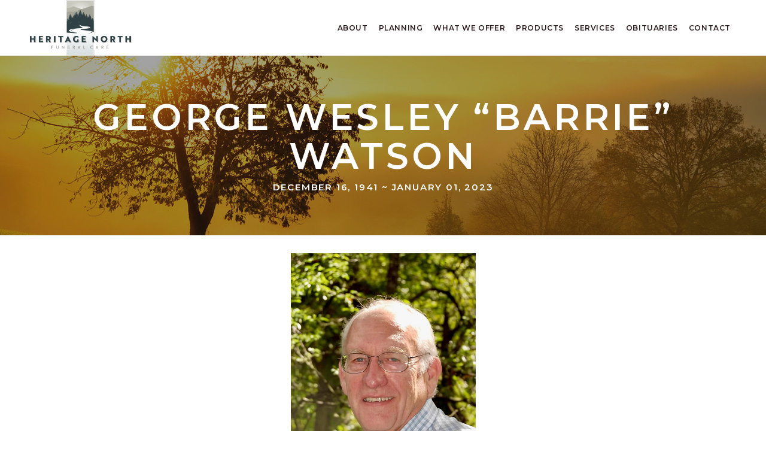

--- FILE ---
content_type: text/html; charset=UTF-8
request_url: https://heritagenorth.ca/george-wesley-barrie-watson/
body_size: 20846
content:
<!DOCTYPE html>
<html lang="en-CA">
<head>
				
			<meta property="og:url" content="https://heritagenorth.ca/george-wesley-barrie-watson/"/>
			<meta property="og:type" content="article"/>
			<meta property="og:title" content="George Wesley &#8220;Barrie&#8221; Watson"/>
			<meta property="og:description" content=""/>
			<meta property="og:image" content="https://heritagenorth.ca/wp-content/uploads/2023/01/WATSON-George.png"/>
		
		
		<meta charset="UTF-8"/>
		<link rel="profile" href="http://gmpg.org/xfn/11"/>
		
				<meta name="viewport" content="width=device-width,initial-scale=1,user-scalable=yes">
		<title>George Wesley &#8220;Barrie&#8221; Watson &#8211; Heritage North Funeral Home</title>
<meta name='robots' content='max-image-preview:large' />
<link rel='dns-prefetch' href='//fonts.googleapis.com' />
<link rel="alternate" type="application/rss+xml" title="Heritage North Funeral Home &raquo; Feed" href="https://heritagenorth.ca/feed/" />
<link rel="alternate" type="application/rss+xml" title="Heritage North Funeral Home &raquo; Comments Feed" href="https://heritagenorth.ca/comments/feed/" />
<link rel="alternate" type="text/calendar" title="Heritage North Funeral Home &raquo; iCal Feed" href="https://heritagenorth.ca/events/?ical=1" />
<link rel="alternate" type="application/rss+xml" title="Heritage North Funeral Home &raquo; George Wesley &#8220;Barrie&#8221; Watson Comments Feed" href="https://heritagenorth.ca/george-wesley-barrie-watson/feed/" />
<link rel="alternate" title="oEmbed (JSON)" type="application/json+oembed" href="https://heritagenorth.ca/wp-json/oembed/1.0/embed?url=https%3A%2F%2Fheritagenorth.ca%2Fgeorge-wesley-barrie-watson%2F" />
<link rel="alternate" title="oEmbed (XML)" type="text/xml+oembed" href="https://heritagenorth.ca/wp-json/oembed/1.0/embed?url=https%3A%2F%2Fheritagenorth.ca%2Fgeorge-wesley-barrie-watson%2F&#038;format=xml" />
<style id='wp-img-auto-sizes-contain-inline-css' type='text/css'>
img:is([sizes=auto i],[sizes^="auto," i]){contain-intrinsic-size:3000px 1500px}
/*# sourceURL=wp-img-auto-sizes-contain-inline-css */
</style>
<style id='wp-emoji-styles-inline-css' type='text/css'>

	img.wp-smiley, img.emoji {
		display: inline !important;
		border: none !important;
		box-shadow: none !important;
		height: 1em !important;
		width: 1em !important;
		margin: 0 0.07em !important;
		vertical-align: -0.1em !important;
		background: none !important;
		padding: 0 !important;
	}
/*# sourceURL=wp-emoji-styles-inline-css */
</style>
<link rel='stylesheet' id='wp-block-library-css' href='https://heritagenorth.ca/wp-includes/css/dist/block-library/style.min.css?ver=6.9' type='text/css' media='all' />
<style id='global-styles-inline-css' type='text/css'>
:root{--wp--preset--aspect-ratio--square: 1;--wp--preset--aspect-ratio--4-3: 4/3;--wp--preset--aspect-ratio--3-4: 3/4;--wp--preset--aspect-ratio--3-2: 3/2;--wp--preset--aspect-ratio--2-3: 2/3;--wp--preset--aspect-ratio--16-9: 16/9;--wp--preset--aspect-ratio--9-16: 9/16;--wp--preset--color--black: #000000;--wp--preset--color--cyan-bluish-gray: #abb8c3;--wp--preset--color--white: #ffffff;--wp--preset--color--pale-pink: #f78da7;--wp--preset--color--vivid-red: #cf2e2e;--wp--preset--color--luminous-vivid-orange: #ff6900;--wp--preset--color--luminous-vivid-amber: #fcb900;--wp--preset--color--light-green-cyan: #7bdcb5;--wp--preset--color--vivid-green-cyan: #00d084;--wp--preset--color--pale-cyan-blue: #8ed1fc;--wp--preset--color--vivid-cyan-blue: #0693e3;--wp--preset--color--vivid-purple: #9b51e0;--wp--preset--gradient--vivid-cyan-blue-to-vivid-purple: linear-gradient(135deg,rgb(6,147,227) 0%,rgb(155,81,224) 100%);--wp--preset--gradient--light-green-cyan-to-vivid-green-cyan: linear-gradient(135deg,rgb(122,220,180) 0%,rgb(0,208,130) 100%);--wp--preset--gradient--luminous-vivid-amber-to-luminous-vivid-orange: linear-gradient(135deg,rgb(252,185,0) 0%,rgb(255,105,0) 100%);--wp--preset--gradient--luminous-vivid-orange-to-vivid-red: linear-gradient(135deg,rgb(255,105,0) 0%,rgb(207,46,46) 100%);--wp--preset--gradient--very-light-gray-to-cyan-bluish-gray: linear-gradient(135deg,rgb(238,238,238) 0%,rgb(169,184,195) 100%);--wp--preset--gradient--cool-to-warm-spectrum: linear-gradient(135deg,rgb(74,234,220) 0%,rgb(151,120,209) 20%,rgb(207,42,186) 40%,rgb(238,44,130) 60%,rgb(251,105,98) 80%,rgb(254,248,76) 100%);--wp--preset--gradient--blush-light-purple: linear-gradient(135deg,rgb(255,206,236) 0%,rgb(152,150,240) 100%);--wp--preset--gradient--blush-bordeaux: linear-gradient(135deg,rgb(254,205,165) 0%,rgb(254,45,45) 50%,rgb(107,0,62) 100%);--wp--preset--gradient--luminous-dusk: linear-gradient(135deg,rgb(255,203,112) 0%,rgb(199,81,192) 50%,rgb(65,88,208) 100%);--wp--preset--gradient--pale-ocean: linear-gradient(135deg,rgb(255,245,203) 0%,rgb(182,227,212) 50%,rgb(51,167,181) 100%);--wp--preset--gradient--electric-grass: linear-gradient(135deg,rgb(202,248,128) 0%,rgb(113,206,126) 100%);--wp--preset--gradient--midnight: linear-gradient(135deg,rgb(2,3,129) 0%,rgb(40,116,252) 100%);--wp--preset--font-size--small: 13px;--wp--preset--font-size--medium: 20px;--wp--preset--font-size--large: 36px;--wp--preset--font-size--x-large: 42px;--wp--preset--spacing--20: 0.44rem;--wp--preset--spacing--30: 0.67rem;--wp--preset--spacing--40: 1rem;--wp--preset--spacing--50: 1.5rem;--wp--preset--spacing--60: 2.25rem;--wp--preset--spacing--70: 3.38rem;--wp--preset--spacing--80: 5.06rem;--wp--preset--shadow--natural: 6px 6px 9px rgba(0, 0, 0, 0.2);--wp--preset--shadow--deep: 12px 12px 50px rgba(0, 0, 0, 0.4);--wp--preset--shadow--sharp: 6px 6px 0px rgba(0, 0, 0, 0.2);--wp--preset--shadow--outlined: 6px 6px 0px -3px rgb(255, 255, 255), 6px 6px rgb(0, 0, 0);--wp--preset--shadow--crisp: 6px 6px 0px rgb(0, 0, 0);}:where(.is-layout-flex){gap: 0.5em;}:where(.is-layout-grid){gap: 0.5em;}body .is-layout-flex{display: flex;}.is-layout-flex{flex-wrap: wrap;align-items: center;}.is-layout-flex > :is(*, div){margin: 0;}body .is-layout-grid{display: grid;}.is-layout-grid > :is(*, div){margin: 0;}:where(.wp-block-columns.is-layout-flex){gap: 2em;}:where(.wp-block-columns.is-layout-grid){gap: 2em;}:where(.wp-block-post-template.is-layout-flex){gap: 1.25em;}:where(.wp-block-post-template.is-layout-grid){gap: 1.25em;}.has-black-color{color: var(--wp--preset--color--black) !important;}.has-cyan-bluish-gray-color{color: var(--wp--preset--color--cyan-bluish-gray) !important;}.has-white-color{color: var(--wp--preset--color--white) !important;}.has-pale-pink-color{color: var(--wp--preset--color--pale-pink) !important;}.has-vivid-red-color{color: var(--wp--preset--color--vivid-red) !important;}.has-luminous-vivid-orange-color{color: var(--wp--preset--color--luminous-vivid-orange) !important;}.has-luminous-vivid-amber-color{color: var(--wp--preset--color--luminous-vivid-amber) !important;}.has-light-green-cyan-color{color: var(--wp--preset--color--light-green-cyan) !important;}.has-vivid-green-cyan-color{color: var(--wp--preset--color--vivid-green-cyan) !important;}.has-pale-cyan-blue-color{color: var(--wp--preset--color--pale-cyan-blue) !important;}.has-vivid-cyan-blue-color{color: var(--wp--preset--color--vivid-cyan-blue) !important;}.has-vivid-purple-color{color: var(--wp--preset--color--vivid-purple) !important;}.has-black-background-color{background-color: var(--wp--preset--color--black) !important;}.has-cyan-bluish-gray-background-color{background-color: var(--wp--preset--color--cyan-bluish-gray) !important;}.has-white-background-color{background-color: var(--wp--preset--color--white) !important;}.has-pale-pink-background-color{background-color: var(--wp--preset--color--pale-pink) !important;}.has-vivid-red-background-color{background-color: var(--wp--preset--color--vivid-red) !important;}.has-luminous-vivid-orange-background-color{background-color: var(--wp--preset--color--luminous-vivid-orange) !important;}.has-luminous-vivid-amber-background-color{background-color: var(--wp--preset--color--luminous-vivid-amber) !important;}.has-light-green-cyan-background-color{background-color: var(--wp--preset--color--light-green-cyan) !important;}.has-vivid-green-cyan-background-color{background-color: var(--wp--preset--color--vivid-green-cyan) !important;}.has-pale-cyan-blue-background-color{background-color: var(--wp--preset--color--pale-cyan-blue) !important;}.has-vivid-cyan-blue-background-color{background-color: var(--wp--preset--color--vivid-cyan-blue) !important;}.has-vivid-purple-background-color{background-color: var(--wp--preset--color--vivid-purple) !important;}.has-black-border-color{border-color: var(--wp--preset--color--black) !important;}.has-cyan-bluish-gray-border-color{border-color: var(--wp--preset--color--cyan-bluish-gray) !important;}.has-white-border-color{border-color: var(--wp--preset--color--white) !important;}.has-pale-pink-border-color{border-color: var(--wp--preset--color--pale-pink) !important;}.has-vivid-red-border-color{border-color: var(--wp--preset--color--vivid-red) !important;}.has-luminous-vivid-orange-border-color{border-color: var(--wp--preset--color--luminous-vivid-orange) !important;}.has-luminous-vivid-amber-border-color{border-color: var(--wp--preset--color--luminous-vivid-amber) !important;}.has-light-green-cyan-border-color{border-color: var(--wp--preset--color--light-green-cyan) !important;}.has-vivid-green-cyan-border-color{border-color: var(--wp--preset--color--vivid-green-cyan) !important;}.has-pale-cyan-blue-border-color{border-color: var(--wp--preset--color--pale-cyan-blue) !important;}.has-vivid-cyan-blue-border-color{border-color: var(--wp--preset--color--vivid-cyan-blue) !important;}.has-vivid-purple-border-color{border-color: var(--wp--preset--color--vivid-purple) !important;}.has-vivid-cyan-blue-to-vivid-purple-gradient-background{background: var(--wp--preset--gradient--vivid-cyan-blue-to-vivid-purple) !important;}.has-light-green-cyan-to-vivid-green-cyan-gradient-background{background: var(--wp--preset--gradient--light-green-cyan-to-vivid-green-cyan) !important;}.has-luminous-vivid-amber-to-luminous-vivid-orange-gradient-background{background: var(--wp--preset--gradient--luminous-vivid-amber-to-luminous-vivid-orange) !important;}.has-luminous-vivid-orange-to-vivid-red-gradient-background{background: var(--wp--preset--gradient--luminous-vivid-orange-to-vivid-red) !important;}.has-very-light-gray-to-cyan-bluish-gray-gradient-background{background: var(--wp--preset--gradient--very-light-gray-to-cyan-bluish-gray) !important;}.has-cool-to-warm-spectrum-gradient-background{background: var(--wp--preset--gradient--cool-to-warm-spectrum) !important;}.has-blush-light-purple-gradient-background{background: var(--wp--preset--gradient--blush-light-purple) !important;}.has-blush-bordeaux-gradient-background{background: var(--wp--preset--gradient--blush-bordeaux) !important;}.has-luminous-dusk-gradient-background{background: var(--wp--preset--gradient--luminous-dusk) !important;}.has-pale-ocean-gradient-background{background: var(--wp--preset--gradient--pale-ocean) !important;}.has-electric-grass-gradient-background{background: var(--wp--preset--gradient--electric-grass) !important;}.has-midnight-gradient-background{background: var(--wp--preset--gradient--midnight) !important;}.has-small-font-size{font-size: var(--wp--preset--font-size--small) !important;}.has-medium-font-size{font-size: var(--wp--preset--font-size--medium) !important;}.has-large-font-size{font-size: var(--wp--preset--font-size--large) !important;}.has-x-large-font-size{font-size: var(--wp--preset--font-size--x-large) !important;}
/*# sourceURL=global-styles-inline-css */
</style>

<style id='classic-theme-styles-inline-css' type='text/css'>
/*! This file is auto-generated */
.wp-block-button__link{color:#fff;background-color:#32373c;border-radius:9999px;box-shadow:none;text-decoration:none;padding:calc(.667em + 2px) calc(1.333em + 2px);font-size:1.125em}.wp-block-file__button{background:#32373c;color:#fff;text-decoration:none}
/*# sourceURL=/wp-includes/css/classic-themes.min.css */
</style>
<link rel='stylesheet' id='chapel-elated-default-style-css' href='https://heritagenorth.ca/wp-content/themes/chapel/style.css?ver=6.9' type='text/css' media='all' />
<link rel='stylesheet' id='chapel-elated-modules-css' href='https://heritagenorth.ca/wp-content/themes/chapel/assets/css/modules.min.css?ver=6.9' type='text/css' media='all' />
<link rel='stylesheet' id='chapel-elated-dripicons-css' href='https://heritagenorth.ca/wp-content/themes/chapel/framework/lib/icons-pack/dripicons/dripicons.css?ver=6.9' type='text/css' media='all' />
<link rel='stylesheet' id='chapel-elated-font_elegant-css' href='https://heritagenorth.ca/wp-content/themes/chapel/framework/lib/icons-pack/elegant-icons/style.min.css?ver=6.9' type='text/css' media='all' />
<link rel='stylesheet' id='chapel-elated-font_awesome-css' href='https://heritagenorth.ca/wp-content/themes/chapel/framework/lib/icons-pack/font-awesome/css/fontawesome-all.min.css?ver=6.9' type='text/css' media='all' />
<link rel='stylesheet' id='chapel-elated-ion_icons-css' href='https://heritagenorth.ca/wp-content/themes/chapel/framework/lib/icons-pack/ion-icons/css/ionicons.min.css?ver=6.9' type='text/css' media='all' />
<link rel='stylesheet' id='chapel-elated-linea_icons-css' href='https://heritagenorth.ca/wp-content/themes/chapel/framework/lib/icons-pack/linea-icons/style.css?ver=6.9' type='text/css' media='all' />
<link rel='stylesheet' id='chapel-elated-linear_icons-css' href='https://heritagenorth.ca/wp-content/themes/chapel/framework/lib/icons-pack/linear-icons/style.css?ver=6.9' type='text/css' media='all' />
<link rel='stylesheet' id='chapel-elated-simple_line_icons-css' href='https://heritagenorth.ca/wp-content/themes/chapel/framework/lib/icons-pack/simple-line-icons/simple-line-icons.css?ver=6.9' type='text/css' media='all' />
<link rel='stylesheet' id='mediaelement-css' href='https://heritagenorth.ca/wp-includes/js/mediaelement/mediaelementplayer-legacy.min.css?ver=4.2.17' type='text/css' media='all' />
<link rel='stylesheet' id='wp-mediaelement-css' href='https://heritagenorth.ca/wp-includes/js/mediaelement/wp-mediaelement.min.css?ver=6.9' type='text/css' media='all' />
<link rel='stylesheet' id='chapel-elated-modules-responsive-css' href='https://heritagenorth.ca/wp-content/themes/chapel/assets/css/modules-responsive.min.css?ver=6.9' type='text/css' media='all' />
<link rel='stylesheet' id='chapel-elated-google-fonts-css' href='https://fonts.googleapis.com/css?family=Montserrat%3A300%2C400%2C400i%2C600%2C700%2C800%7CNoto+Serif%3A300%2C400%2C400i%2C600%2C700%2C800&#038;subset=latin-ext&#038;ver=1.0.0' type='text/css' media='all' />
<script type="text/javascript" src="https://heritagenorth.ca/wp-includes/js/jquery/jquery.min.js?ver=3.7.1" id="jquery-core-js"></script>
<script type="text/javascript" src="https://heritagenorth.ca/wp-includes/js/jquery/jquery-migrate.min.js?ver=3.4.1" id="jquery-migrate-js"></script>
<script></script><link rel="https://api.w.org/" href="https://heritagenorth.ca/wp-json/" /><link rel="alternate" title="JSON" type="application/json" href="https://heritagenorth.ca/wp-json/wp/v2/posts/5341" /><link rel="EditURI" type="application/rsd+xml" title="RSD" href="https://heritagenorth.ca/xmlrpc.php?rsd" />
<meta name="generator" content="WordPress 6.9" />
<link rel="canonical" href="https://heritagenorth.ca/george-wesley-barrie-watson/" />
<link rel='shortlink' href='https://heritagenorth.ca/?p=5341' />
<meta name="tec-api-version" content="v1"><meta name="tec-api-origin" content="https://heritagenorth.ca"><link rel="alternate" href="https://heritagenorth.ca/wp-json/tribe/events/v1/" /><meta name="generator" content="Powered by WPBakery Page Builder - drag and drop page builder for WordPress."/>
<meta name="generator" content="Powered by Slider Revolution 6.6.20 - responsive, Mobile-Friendly Slider Plugin for WordPress with comfortable drag and drop interface." />
<script>function setREVStartSize(e){
			//window.requestAnimationFrame(function() {
				window.RSIW = window.RSIW===undefined ? window.innerWidth : window.RSIW;
				window.RSIH = window.RSIH===undefined ? window.innerHeight : window.RSIH;
				try {
					var pw = document.getElementById(e.c).parentNode.offsetWidth,
						newh;
					pw = pw===0 || isNaN(pw) || (e.l=="fullwidth" || e.layout=="fullwidth") ? window.RSIW : pw;
					e.tabw = e.tabw===undefined ? 0 : parseInt(e.tabw);
					e.thumbw = e.thumbw===undefined ? 0 : parseInt(e.thumbw);
					e.tabh = e.tabh===undefined ? 0 : parseInt(e.tabh);
					e.thumbh = e.thumbh===undefined ? 0 : parseInt(e.thumbh);
					e.tabhide = e.tabhide===undefined ? 0 : parseInt(e.tabhide);
					e.thumbhide = e.thumbhide===undefined ? 0 : parseInt(e.thumbhide);
					e.mh = e.mh===undefined || e.mh=="" || e.mh==="auto" ? 0 : parseInt(e.mh,0);
					if(e.layout==="fullscreen" || e.l==="fullscreen")
						newh = Math.max(e.mh,window.RSIH);
					else{
						e.gw = Array.isArray(e.gw) ? e.gw : [e.gw];
						for (var i in e.rl) if (e.gw[i]===undefined || e.gw[i]===0) e.gw[i] = e.gw[i-1];
						e.gh = e.el===undefined || e.el==="" || (Array.isArray(e.el) && e.el.length==0)? e.gh : e.el;
						e.gh = Array.isArray(e.gh) ? e.gh : [e.gh];
						for (var i in e.rl) if (e.gh[i]===undefined || e.gh[i]===0) e.gh[i] = e.gh[i-1];
											
						var nl = new Array(e.rl.length),
							ix = 0,
							sl;
						e.tabw = e.tabhide>=pw ? 0 : e.tabw;
						e.thumbw = e.thumbhide>=pw ? 0 : e.thumbw;
						e.tabh = e.tabhide>=pw ? 0 : e.tabh;
						e.thumbh = e.thumbhide>=pw ? 0 : e.thumbh;
						for (var i in e.rl) nl[i] = e.rl[i]<window.RSIW ? 0 : e.rl[i];
						sl = nl[0];
						for (var i in nl) if (sl>nl[i] && nl[i]>0) { sl = nl[i]; ix=i;}
						var m = pw>(e.gw[ix]+e.tabw+e.thumbw) ? 1 : (pw-(e.tabw+e.thumbw)) / (e.gw[ix]);
						newh =  (e.gh[ix] * m) + (e.tabh + e.thumbh);
					}
					var el = document.getElementById(e.c);
					if (el!==null && el) el.style.height = newh+"px";
					el = document.getElementById(e.c+"_wrapper");
					if (el!==null && el) {
						el.style.height = newh+"px";
						el.style.display = "block";
					}
				} catch(e){
					console.log("Failure at Presize of Slider:" + e)
				}
			//});
		  };</script>
		<style type="text/css" id="wp-custom-css">
			.gform_wrapper input:not([type=radio]):not([type=checkbox]):not([type=submit]):not([type=button]):not([type=image]):not([type=file]), .gform_wrapper textarea {border: white 1px solid; padding: 10px; background-color: #f8f8f8;}

.gform_wrapper li.hidden_label input,
body .gform_wrapper .top_label div.ginput_container,
body .gform_wrapper li.hidden_label input  {margin-top: 0px !important;}
.gform_wrapper .gform_footer {margin-top:10px; padding-top:0;}

.gform_wrapper .field_sublabel_hidden_label .ginput_complex.ginput_container input[type=text] {margin-bottom:0px !important;}

.gform_wrapper input:not([type=radio]):not([type=checkbox]):not([type=submit]):not([type=button]):not([type=image]):not([type=file]), .gform_wrapper textarea {border: grey 1px solid; padding: 10px; background-color: #fff;}
.gform_wrapper li.hidden_label input {margin-top: 0px;}
body .gform_wrapper .top_label div.ginput_container {margin-top: 0px;}
body .gform_wrapper ul li.gfield {margin:5px 0 !imporant}
.gform_wrapper .gform_footer {margin-top:10px; padding-top:0;}

/* Submit Button Gravity Forms
—————————–*/
body .gform_wrapper .gform_footer input[type=submit] {
color: #FFFFFF;
background: #472c2e;
font-size: 13px;
letter-spacing: 1px;
text-transform: uppercase;
float: left;
border: none; border-radius: 0px;
margin-left: 0px;
	padding: 15px;
}

.single-post .eltdf-post-info-date, .single-post .eltdf-post-info-top, .single-post .eltdf-post-title {display:none !important;}

.single-post .eltdf-container-inner {padding-top:0 !important;}

.single-post .eltdf-footer-top-inner.eltdf-full-width {
    max-width: 1400px;
    margin: 0 auto;
}

.single-post .eltdf-post-text {
font-size: 18px;
line-height: 29px;
}

.single-post .eltdf-blog-single .eltdf-post-heading {text-align: center; display:block; padding-top: 30px;}

.eltdf-post-heading .eltdf-post-image img {max-width: 500px;}

.single-post .eltdf-post-text ul {
list-style-position: outside;
padding-left: 20px;
}

.eltdf-mobile-header .eltdf-mobile-header-inner {height:90px !important;}

.eltdf-mobile-header .eltdf-mobile-nav {height: auto !important;}

@media only screen and (max-width: 1400px) and (min-width: 1024px){ .eltdf-sticky-nav>ul>li>a {padding: 0px 9px; letter-spacing: .05em;}}

@media only screen and (max-width: 1377px) and (min-width: 1024px){ .eltdf-main-menu>ul>li>a {padding: 0px 9px; letter-spacing: .05em;}}


/* Brought over from style_dynamic.css after theme update */
.eltdf-content .eltdf-content-inner > .eltdf-full-width > .eltdf-full-width-inner { padding: 90px 0 40px;}

.eltdf-content .eltdf-content-inner > .eltdf-container > .eltdf-container-inner { padding: 90px 0 40px;}

.eltdf-page-footer .eltdf-footer-top-holder { background-color: #ffffff;}

.eltdf-page-footer .eltdf-footer-bottom-holder .eltdf-footer-bottom-inner .eltdf-footer-bottom-inner-2 { border-width: 1px;}

.eltdf-fullscreen-menu-holder { background-image: url(https://chapel.qodeinteractive.com/wp-content/uploads/2019/08/fullscreen-menu-background.jpg);background-position: center 0;background-repeat: no-repeat;}

.eltdf-header-box .eltdf-top-bar-background { height: 47px;}

/* Fixes the single obituary sticky menu */
.single-post .eltdf-sticky-header .eltdf-grid {width:1400px}		</style>
		<noscript><style> .wpb_animate_when_almost_visible { opacity: 1; }</style></noscript><link rel='stylesheet' id='rs-plugin-settings-css' href='https://heritagenorth.ca/wp-content/plugins/revslider/public/assets/css/rs6.css?ver=6.6.20' type='text/css' media='all' />
<style id='rs-plugin-settings-inline-css' type='text/css'>
#rs-demo-id {}
/*# sourceURL=rs-plugin-settings-inline-css */
</style>
</head>
<body class="wp-singular post-template-default single single-post postid-5341 single-format-standard wp-theme-chapel chapel-core-1.3 tribe-no-js chapel-ver-1.3 eltdf-grid-1000 eltdf-empty-google-api eltdf-wide-dropdown-menu-content-in-grid eltdf-sticky-header-on-scroll-down-up eltdf-dropdown-animate-height eltdf-header-standard eltdf-menu-area-shadow-disable eltdf-menu-area-in-grid-shadow-disable eltdf-menu-area-border-disable eltdf-menu-area-in-grid-border-disable eltdf-logo-area-border-disable eltdf-logo-area-in-grid-border-disable eltdf-side-menu-slide-from-right eltdf-default-mobile-header eltdf-sticky-up-mobile-header eltdf-search-covers-header wpb-js-composer js-comp-ver-7.5 vc_responsive" itemscope itemtype="https://schema.org/WebPage">
	    <div class="eltdf-wrapper">
        <div class="eltdf-wrapper-inner">
            
<header class="eltdf-page-header">
		
				
	<div class="eltdf-menu-area eltdf-menu-right">
				
						
			<div class="eltdf-vertical-align-containers">
				<div class="eltdf-position-left"><!--
				 --><div class="eltdf-position-left-inner">
						
	
	<div class="eltdf-logo-wrapper">
		<a itemprop="url" href="https://heritagenorth.ca/" style="height: 628px;">
			<img itemprop="image" class="eltdf-normal-logo" src="https://heritagenorth.ca/wp-content/uploads/2023/01/Heritage-North-Logo.png" width="2296" height="1256"  alt="logo"/>
			<img itemprop="image" class="eltdf-dark-logo" src="https://heritagenorth.ca/wp-content/uploads/2023/01/Heritage-North-Logo.png" width="2296" height="1256"  alt="dark logo"/>			<img itemprop="image" class="eltdf-light-logo" src="https://heritagenorth.ca/wp-content/uploads/2023/01/Heritage-North-Logo-340-whiteglow.png" width="340" height="186"  alt="light logo"/>		</a>
	</div>

											</div>
				</div>
								<div class="eltdf-position-right"><!--
				 --><div class="eltdf-position-right-inner">
														
	<nav class="eltdf-main-menu eltdf-drop-down eltdf-default-nav">
		<ul id="menu-heritage-north" class="clearfix"><li id="nav-menu-item-2471" class="menu-item menu-item-type-post_type menu-item-object-page menu-item-has-children  has_sub narrow"><a href="https://heritagenorth.ca/about-us/" class=""><span class="item_outer"><span class="item_text">About</span><i class="eltdf-menu-arrow fa fa-angle-down"></i></span></a>
<div class="second"><div class="inner"><ul>
	<li id="nav-menu-item-2472" class="menu-item menu-item-type-post_type menu-item-object-page "><a href="https://heritagenorth.ca/about-us/" class=""><span class="item_outer"><span class="item_text">About Us</span></span></a></li>
	<li id="nav-menu-item-2415" class="menu-item menu-item-type-post_type menu-item-object-page "><a href="https://heritagenorth.ca/our-staff/" class=""><span class="item_outer"><span class="item_text">Our Staff</span></span></a></li>
</ul></div></div>
</li>
<li id="nav-menu-item-2414" class="menu-item menu-item-type-post_type menu-item-object-page menu-item-has-children  has_sub narrow"><a href="https://heritagenorth.ca/a-death-is-near/" class=""><span class="item_outer"><span class="item_text">Planning</span><i class="eltdf-menu-arrow fa fa-angle-down"></i></span></a>
<div class="second"><div class="inner"><ul>
	<li id="nav-menu-item-2413" class="menu-item menu-item-type-post_type menu-item-object-page "><a href="https://heritagenorth.ca/a-death-is-near/" class=""><span class="item_outer"><span class="item_text">A Death Is Near</span></span></a></li>
	<li id="nav-menu-item-2412" class="menu-item menu-item-type-post_type menu-item-object-page "><a href="https://heritagenorth.ca/a-death-has-occurred/" class=""><span class="item_outer"><span class="item_text">A Death Has Occurred</span></span></a></li>
	<li id="nav-menu-item-2411" class="menu-item menu-item-type-post_type menu-item-object-page "><a href="https://heritagenorth.ca/preplanning/" class=""><span class="item_outer"><span class="item_text">Pre-Plan</span></span></a></li>
	<li id="nav-menu-item-2462" class="menu-item menu-item-type-post_type menu-item-object-page "><a href="https://heritagenorth.ca/faqs/" class=""><span class="item_outer"><span class="item_text">FAQ’s</span></span></a></li>
	<li id="nav-menu-item-4502" class="menu-item menu-item-type-post_type menu-item-object-page "><a href="https://heritagenorth.ca/follow-up-survey/" class=""><span class="item_outer"><span class="item_text">Follow Up Survey</span></span></a></li>
	<li id="nav-menu-item-2554" class="menu-item menu-item-type-post_type menu-item-object-page "><a href="https://heritagenorth.ca/resources/" class=""><span class="item_outer"><span class="item_text">Resources</span></span></a></li>
</ul></div></div>
</li>
<li id="nav-menu-item-2453" class="menu-item menu-item-type-post_type menu-item-object-page menu-item-has-children  has_sub narrow"><a href="https://heritagenorth.ca/what-we-offer/" class=""><span class="item_outer"><span class="item_text">What We Offer</span><i class="eltdf-menu-arrow fa fa-angle-down"></i></span></a>
<div class="second"><div class="inner"><ul>
	<li id="nav-menu-item-2454" class="menu-item menu-item-type-post_type menu-item-object-page "><a href="https://heritagenorth.ca/what-we-offer/" class=""><span class="item_outer"><span class="item_text">What We Offer</span></span></a></li>
	<li id="nav-menu-item-2442" class="menu-item menu-item-type-post_type menu-item-object-page "><a href="https://heritagenorth.ca/gatherings/" class=""><span class="item_outer"><span class="item_text">Gatherings</span></span></a></li>
	<li id="nav-menu-item-2441" class="menu-item menu-item-type-post_type menu-item-object-page "><a href="https://heritagenorth.ca/cremation/" class=""><span class="item_outer"><span class="item_text">Cremation</span></span></a></li>
	<li id="nav-menu-item-2446" class="menu-item menu-item-type-post_type menu-item-object-page "><a href="https://heritagenorth.ca/burial/" class=""><span class="item_outer"><span class="item_text">Burial</span></span></a></li>
</ul></div></div>
</li>
<li id="nav-menu-item-2508" class="menu-item menu-item-type-post_type menu-item-object-page menu-item-has-children  has_sub narrow"><a href="https://heritagenorth.ca/caskets/" class=""><span class="item_outer"><span class="item_text">Products</span><i class="eltdf-menu-arrow fa fa-angle-down"></i></span></a>
<div class="second"><div class="inner"><ul>
	<li id="nav-menu-item-2510" class="menu-item menu-item-type-post_type menu-item-object-page "><a href="https://heritagenorth.ca/caskets/" class=""><span class="item_outer"><span class="item_text">Caskets</span></span></a></li>
	<li id="nav-menu-item-2509" class="menu-item menu-item-type-post_type menu-item-object-page "><a href="https://heritagenorth.ca/urns/" class=""><span class="item_outer"><span class="item_text">Urns</span></span></a></li>
</ul></div></div>
</li>
<li id="nav-menu-item-2517" class="menu-item menu-item-type-post_type menu-item-object-page  narrow"><a href="https://heritagenorth.ca/services/" class=""><span class="item_outer"><span class="item_text">Services</span></span></a></li>
<li id="nav-menu-item-2638" class="menu-item menu-item-type-post_type menu-item-object-page  narrow"><a href="https://heritagenorth.ca/obituaries/" class=""><span class="item_outer"><span class="item_text">Obituaries</span></span></a></li>
<li id="nav-menu-item-2535" class="menu-item menu-item-type-post_type menu-item-object-page  narrow"><a href="https://heritagenorth.ca/contact/" class=""><span class="item_outer"><span class="item_text">Contact</span></span></a></li>
</ul>	</nav>

																	</div>
				</div>
			</div>
			
			</div>
			
		
	
<div class="eltdf-sticky-header">
        <div class="eltdf-sticky-holder eltdf-menu-right">
                <div class="eltdf-grid">
                        <div class="eltdf-vertical-align-containers">
                <div class="eltdf-position-left"><!--
                 --><div class="eltdf-position-left-inner">
                        
	
	<div class="eltdf-logo-wrapper">
		<a itemprop="url" href="https://heritagenorth.ca/" style="height: 628px;">
			<img itemprop="image" class="eltdf-normal-logo" src="https://heritagenorth.ca/wp-content/uploads/2023/01/Heritage-North-Logo.png" width="2296" height="1256"  alt="logo"/>
			<img itemprop="image" class="eltdf-dark-logo" src="https://heritagenorth.ca/wp-content/uploads/2023/01/Heritage-North-Logo.png" width="2296" height="1256"  alt="dark logo"/>			<img itemprop="image" class="eltdf-light-logo" src="https://heritagenorth.ca/wp-content/uploads/2023/01/Heritage-North-Logo-340-whiteglow.png" width="340" height="186"  alt="light logo"/>		</a>
	</div>

                                            </div>
                </div>
                                <div class="eltdf-position-right"><!--
                 --><div class="eltdf-position-right-inner">
                                                    
<nav class="eltdf-main-menu eltdf-drop-down eltdf-sticky-nav">
    <ul id="menu-heritage-north-1" class="clearfix"><li id="sticky-nav-menu-item-2471" class="menu-item menu-item-type-post_type menu-item-object-page menu-item-has-children  has_sub narrow"><a href="https://heritagenorth.ca/about-us/" class=""><span class="item_outer"><span class="item_text">About</span><span class="plus"></span><i class="eltdf-menu-arrow fa fa-angle-down"></i></span></a>
<div class="second"><div class="inner"><ul>
	<li id="sticky-nav-menu-item-2472" class="menu-item menu-item-type-post_type menu-item-object-page "><a href="https://heritagenorth.ca/about-us/" class=""><span class="item_outer"><span class="item_text">About Us</span><span class="plus"></span></span></a></li>
	<li id="sticky-nav-menu-item-2415" class="menu-item menu-item-type-post_type menu-item-object-page "><a href="https://heritagenorth.ca/our-staff/" class=""><span class="item_outer"><span class="item_text">Our Staff</span><span class="plus"></span></span></a></li>
</ul></div></div>
</li>
<li id="sticky-nav-menu-item-2414" class="menu-item menu-item-type-post_type menu-item-object-page menu-item-has-children  has_sub narrow"><a href="https://heritagenorth.ca/a-death-is-near/" class=""><span class="item_outer"><span class="item_text">Planning</span><span class="plus"></span><i class="eltdf-menu-arrow fa fa-angle-down"></i></span></a>
<div class="second"><div class="inner"><ul>
	<li id="sticky-nav-menu-item-2413" class="menu-item menu-item-type-post_type menu-item-object-page "><a href="https://heritagenorth.ca/a-death-is-near/" class=""><span class="item_outer"><span class="item_text">A Death Is Near</span><span class="plus"></span></span></a></li>
	<li id="sticky-nav-menu-item-2412" class="menu-item menu-item-type-post_type menu-item-object-page "><a href="https://heritagenorth.ca/a-death-has-occurred/" class=""><span class="item_outer"><span class="item_text">A Death Has Occurred</span><span class="plus"></span></span></a></li>
	<li id="sticky-nav-menu-item-2411" class="menu-item menu-item-type-post_type menu-item-object-page "><a href="https://heritagenorth.ca/preplanning/" class=""><span class="item_outer"><span class="item_text">Pre-Plan</span><span class="plus"></span></span></a></li>
	<li id="sticky-nav-menu-item-2462" class="menu-item menu-item-type-post_type menu-item-object-page "><a href="https://heritagenorth.ca/faqs/" class=""><span class="item_outer"><span class="item_text">FAQ’s</span><span class="plus"></span></span></a></li>
	<li id="sticky-nav-menu-item-4502" class="menu-item menu-item-type-post_type menu-item-object-page "><a href="https://heritagenorth.ca/follow-up-survey/" class=""><span class="item_outer"><span class="item_text">Follow Up Survey</span><span class="plus"></span></span></a></li>
	<li id="sticky-nav-menu-item-2554" class="menu-item menu-item-type-post_type menu-item-object-page "><a href="https://heritagenorth.ca/resources/" class=""><span class="item_outer"><span class="item_text">Resources</span><span class="plus"></span></span></a></li>
</ul></div></div>
</li>
<li id="sticky-nav-menu-item-2453" class="menu-item menu-item-type-post_type menu-item-object-page menu-item-has-children  has_sub narrow"><a href="https://heritagenorth.ca/what-we-offer/" class=""><span class="item_outer"><span class="item_text">What We Offer</span><span class="plus"></span><i class="eltdf-menu-arrow fa fa-angle-down"></i></span></a>
<div class="second"><div class="inner"><ul>
	<li id="sticky-nav-menu-item-2454" class="menu-item menu-item-type-post_type menu-item-object-page "><a href="https://heritagenorth.ca/what-we-offer/" class=""><span class="item_outer"><span class="item_text">What We Offer</span><span class="plus"></span></span></a></li>
	<li id="sticky-nav-menu-item-2442" class="menu-item menu-item-type-post_type menu-item-object-page "><a href="https://heritagenorth.ca/gatherings/" class=""><span class="item_outer"><span class="item_text">Gatherings</span><span class="plus"></span></span></a></li>
	<li id="sticky-nav-menu-item-2441" class="menu-item menu-item-type-post_type menu-item-object-page "><a href="https://heritagenorth.ca/cremation/" class=""><span class="item_outer"><span class="item_text">Cremation</span><span class="plus"></span></span></a></li>
	<li id="sticky-nav-menu-item-2446" class="menu-item menu-item-type-post_type menu-item-object-page "><a href="https://heritagenorth.ca/burial/" class=""><span class="item_outer"><span class="item_text">Burial</span><span class="plus"></span></span></a></li>
</ul></div></div>
</li>
<li id="sticky-nav-menu-item-2508" class="menu-item menu-item-type-post_type menu-item-object-page menu-item-has-children  has_sub narrow"><a href="https://heritagenorth.ca/caskets/" class=""><span class="item_outer"><span class="item_text">Products</span><span class="plus"></span><i class="eltdf-menu-arrow fa fa-angle-down"></i></span></a>
<div class="second"><div class="inner"><ul>
	<li id="sticky-nav-menu-item-2510" class="menu-item menu-item-type-post_type menu-item-object-page "><a href="https://heritagenorth.ca/caskets/" class=""><span class="item_outer"><span class="item_text">Caskets</span><span class="plus"></span></span></a></li>
	<li id="sticky-nav-menu-item-2509" class="menu-item menu-item-type-post_type menu-item-object-page "><a href="https://heritagenorth.ca/urns/" class=""><span class="item_outer"><span class="item_text">Urns</span><span class="plus"></span></span></a></li>
</ul></div></div>
</li>
<li id="sticky-nav-menu-item-2517" class="menu-item menu-item-type-post_type menu-item-object-page  narrow"><a href="https://heritagenorth.ca/services/" class=""><span class="item_outer"><span class="item_text">Services</span><span class="plus"></span></span></a></li>
<li id="sticky-nav-menu-item-2638" class="menu-item menu-item-type-post_type menu-item-object-page  narrow"><a href="https://heritagenorth.ca/obituaries/" class=""><span class="item_outer"><span class="item_text">Obituaries</span><span class="plus"></span></span></a></li>
<li id="sticky-nav-menu-item-2535" class="menu-item menu-item-type-post_type menu-item-object-page  narrow"><a href="https://heritagenorth.ca/contact/" class=""><span class="item_outer"><span class="item_text">Contact</span><span class="plus"></span></span></a></li>
</ul></nav>

                                                                    </div>
                </div>
            </div>
                    </div>
            </div>
	</div>

	
	<form action="https://heritagenorth.ca/" class="eltdf-search-cover" method="get">
				<div class="eltdf-form-holder-outer">
				<div class="eltdf-form-holder">
					<div class="eltdf-form-holder-inner">
						<input type="text" placeholder="Search" name="s" class="eltdf_search_field" autocomplete="off" required />
						<a class="eltdf-search-close eltdf-search-close-svg-path" href="#">
							<svg xmlns="http://www.w3.org/2000/svg" xmlns:xlink="http://www.w3.org/1999/xlink" x="0px" y="0px"
	 width="15.705px" height="15.705px" viewBox="0 0 15.705 15.705" enable-background="new 0 0 15.705 15.705" xml:space="preserve">
<line fill="none" stroke="currentColor" stroke-miterlimit="10" x1="0.354" y1="0.354" x2="15.352" y2="15.352"/>
<line fill="none" stroke="currentColor" stroke-miterlimit="10" x1="15.352" y1="0.354" x2="0.354" y2="15.352"/>
</svg>						</a>
					</div>
				</div>
			</div>
	</form></header>


<header class="eltdf-mobile-header">
		
	<div class="eltdf-mobile-header-inner">
		<div class="eltdf-mobile-header-holder">
			            <div class="eltdf-grid">
                            <div class="eltdf-vertical-align-containers">
                    <div class="eltdf-position-left"><!--
                     --><div class="eltdf-position-left-inner">
                            
<div class="eltdf-mobile-logo-wrapper">
	<a itemprop="url" href="https://heritagenorth.ca/" style="height: 93px">
		<img itemprop="image" src="https://heritagenorth.ca/wp-content/uploads/2023/01/Heritage-North-Logo-340.png" width="340" height="186"  alt="Mobile Logo"/>
	</a>
</div>

                        </div>
                    </div>
                    <div class="eltdf-position-right"><!--
                     --><div class="eltdf-position-right-inner">
                                                                                        <div class="eltdf-mobile-menu-opener eltdf-mobile-menu-opener-predefined">
                                    <a href="javascript:void(0)">
                                                                                <span class="eltdf-mobile-menu-icon">
                                            <span class="eltdf-hm-lines"><span class="eltdf-hm-line eltdf-line-1"></span><span class="eltdf-hm-line eltdf-line-2"></span><span class="eltdf-hm-line eltdf-line-3"></span></span>                                        </span>
                                    </a>
                                </div>
                                                    </div>
                    </div>
				</div>
                        </div>
		    		</div>
		
	<nav class="eltdf-mobile-nav" aria-label="Mobile Menu">
		<div class="eltdf-grid">
			<ul id="menu-heritage-north-2" class=""><li id="mobile-menu-item-2471" class="menu-item menu-item-type-post_type menu-item-object-page menu-item-has-children  has_sub"><a href="https://heritagenorth.ca/about-us/" class=""><span>About</span></a><span class="mobile_arrow"><i class="eltdf-sub-arrow arrow_carrot-right"></i></span>
<ul class="sub_menu">
	<li id="mobile-menu-item-2472" class="menu-item menu-item-type-post_type menu-item-object-page "><a href="https://heritagenorth.ca/about-us/" class=""><span>About Us</span></a></li>
	<li id="mobile-menu-item-2415" class="menu-item menu-item-type-post_type menu-item-object-page "><a href="https://heritagenorth.ca/our-staff/" class=""><span>Our Staff</span></a></li>
</ul>
</li>
<li id="mobile-menu-item-2414" class="menu-item menu-item-type-post_type menu-item-object-page menu-item-has-children  has_sub"><a href="https://heritagenorth.ca/a-death-is-near/" class=""><span>Planning</span></a><span class="mobile_arrow"><i class="eltdf-sub-arrow arrow_carrot-right"></i></span>
<ul class="sub_menu">
	<li id="mobile-menu-item-2413" class="menu-item menu-item-type-post_type menu-item-object-page "><a href="https://heritagenorth.ca/a-death-is-near/" class=""><span>A Death Is Near</span></a></li>
	<li id="mobile-menu-item-2412" class="menu-item menu-item-type-post_type menu-item-object-page "><a href="https://heritagenorth.ca/a-death-has-occurred/" class=""><span>A Death Has Occurred</span></a></li>
	<li id="mobile-menu-item-2411" class="menu-item menu-item-type-post_type menu-item-object-page "><a href="https://heritagenorth.ca/preplanning/" class=""><span>Pre-Plan</span></a></li>
	<li id="mobile-menu-item-2462" class="menu-item menu-item-type-post_type menu-item-object-page "><a href="https://heritagenorth.ca/faqs/" class=""><span>FAQ’s</span></a></li>
	<li id="mobile-menu-item-4502" class="menu-item menu-item-type-post_type menu-item-object-page "><a href="https://heritagenorth.ca/follow-up-survey/" class=""><span>Follow Up Survey</span></a></li>
	<li id="mobile-menu-item-2554" class="menu-item menu-item-type-post_type menu-item-object-page "><a href="https://heritagenorth.ca/resources/" class=""><span>Resources</span></a></li>
</ul>
</li>
<li id="mobile-menu-item-2453" class="menu-item menu-item-type-post_type menu-item-object-page menu-item-has-children  has_sub"><a href="https://heritagenorth.ca/what-we-offer/" class=""><span>What We Offer</span></a><span class="mobile_arrow"><i class="eltdf-sub-arrow arrow_carrot-right"></i></span>
<ul class="sub_menu">
	<li id="mobile-menu-item-2454" class="menu-item menu-item-type-post_type menu-item-object-page "><a href="https://heritagenorth.ca/what-we-offer/" class=""><span>What We Offer</span></a></li>
	<li id="mobile-menu-item-2442" class="menu-item menu-item-type-post_type menu-item-object-page "><a href="https://heritagenorth.ca/gatherings/" class=""><span>Gatherings</span></a></li>
	<li id="mobile-menu-item-2441" class="menu-item menu-item-type-post_type menu-item-object-page "><a href="https://heritagenorth.ca/cremation/" class=""><span>Cremation</span></a></li>
	<li id="mobile-menu-item-2446" class="menu-item menu-item-type-post_type menu-item-object-page "><a href="https://heritagenorth.ca/burial/" class=""><span>Burial</span></a></li>
</ul>
</li>
<li id="mobile-menu-item-2508" class="menu-item menu-item-type-post_type menu-item-object-page menu-item-has-children  has_sub"><a href="https://heritagenorth.ca/caskets/" class=""><span>Products</span></a><span class="mobile_arrow"><i class="eltdf-sub-arrow arrow_carrot-right"></i></span>
<ul class="sub_menu">
	<li id="mobile-menu-item-2510" class="menu-item menu-item-type-post_type menu-item-object-page "><a href="https://heritagenorth.ca/caskets/" class=""><span>Caskets</span></a></li>
	<li id="mobile-menu-item-2509" class="menu-item menu-item-type-post_type menu-item-object-page "><a href="https://heritagenorth.ca/urns/" class=""><span>Urns</span></a></li>
</ul>
</li>
<li id="mobile-menu-item-2517" class="menu-item menu-item-type-post_type menu-item-object-page "><a href="https://heritagenorth.ca/services/" class=""><span>Services</span></a></li>
<li id="mobile-menu-item-2638" class="menu-item menu-item-type-post_type menu-item-object-page "><a href="https://heritagenorth.ca/obituaries/" class=""><span>Obituaries</span></a></li>
<li id="mobile-menu-item-2535" class="menu-item menu-item-type-post_type menu-item-object-page "><a href="https://heritagenorth.ca/contact/" class=""><span>Contact</span></a></li>
</ul>		</div>
	</nav>

	</div>
	
	<form action="https://heritagenorth.ca/" class="eltdf-search-cover" method="get">
				<div class="eltdf-form-holder-outer">
				<div class="eltdf-form-holder">
					<div class="eltdf-form-holder-inner">
						<input type="text" placeholder="Search" name="s" class="eltdf_search_field" autocomplete="off" required />
						<a class="eltdf-search-close eltdf-search-close-svg-path" href="#">
							<svg xmlns="http://www.w3.org/2000/svg" xmlns:xlink="http://www.w3.org/1999/xlink" x="0px" y="0px"
	 width="15.705px" height="15.705px" viewBox="0 0 15.705 15.705" enable-background="new 0 0 15.705 15.705" xml:space="preserve">
<line fill="none" stroke="currentColor" stroke-miterlimit="10" x1="0.354" y1="0.354" x2="15.352" y2="15.352"/>
<line fill="none" stroke="currentColor" stroke-miterlimit="10" x1="15.352" y1="0.354" x2="0.354" y2="15.352"/>
</svg>						</a>
					</div>
				</div>
			</div>
	</form></header>

			<a id='eltdf-back-to-top' href='#'>
                <span class="eltdf-icon-stack">
	                <i class="eltdf-icon-linea-icon icon-arrows-up eltdf-icon-element"></i>
	                <span class="eltdf-back-to-top-text">top</span>
                </span>
			</a>
			        
            <div class="eltdf-content" >
                <div class="eltdf-content-inner">
<div class="eltdf-title-holder eltdf-centered-type eltdf-title-va-header-bottom eltdf-preload-background eltdf-has-bg-image eltdf-bg-parallax" style="height: 300px;background-image:url(https://heritagenorth.ca/wp-content/uploads/2021/03/obituaries.jpg);" data-height="300">
			<div class="eltdf-title-image">
			<img itemprop="image" src="https://heritagenorth.ca/wp-content/uploads/2021/03/obituaries.jpg" alt="Image Alt" />
		</div>
		<div class="eltdf-title-wrapper" style="height: 300px">
		<div class="eltdf-title-inner">
			<div class="eltdf-grid">
									<h1 class="eltdf-page-title entry-title" style="color: #ffffff">George Wesley &#8220;Barrie&#8221; Watson</h1>
													<h6 class="eltdf-page-subtitle" style="color: #ffffff">December 16, 1941  ~  January 01, 2023</h6>
							</div>
	    </div>
	</div>
</div>

	
	<div class="eltdf-container">
				
		<div class="eltdf-container-inner clearfix">
			<div class="eltdf-grid-row  eltdf-grid-large-gutter">
	<div class="eltdf-page-content-holder eltdf-grid-col-12">
		<div class="eltdf-blog-holder eltdf-blog-single eltdf-blog-single-standard">
			<article id="post-5341" class="post-5341 post type-post status-publish format-standard has-post-thumbnail hentry category-w">
    <div class="eltdf-post-content">
        <div class="eltdf-post-heading eltdf-navigation-numbers">
            
	<div class="eltdf-post-image">
					<img width="309" height="460" src="https://heritagenorth.ca/wp-content/uploads/2023/01/WATSON-George.png" class="attachment-full size-full wp-post-image" alt="" decoding="async" fetchpriority="high" srcset="https://heritagenorth.ca/wp-content/uploads/2023/01/WATSON-George.png 309w, https://heritagenorth.ca/wp-content/uploads/2023/01/WATSON-George-202x300.png 202w" sizes="(max-width: 309px) 100vw, 309px" />					</div>
	        <div itemprop="dateCreated" class="eltdf-post-info-date entry-date published updated">
            <a itemprop="url" href="https://heritagenorth.ca/2023/01/">
    
        13 January 2023        </a>
    <meta itemprop="interactionCount" content="UserComments: 11"/>
</div>        </div>
        <div class="eltdf-post-text">
            <div class="eltdf-post-text-inner">
                <div class="eltdf-post-info-top">
	                <div class="eltdf-post-info-category">
    <a href="https://heritagenorth.ca/category/w/" rel="category tag">W</a></div>                    <div class="eltdf-post-info-author">
    <span class="eltdf-post-info-author-text">
        by    </span>
    <a itemprop="author" class="eltdf-post-info-author-link" href="https://heritagenorth.ca/author/kjadmin/">
        kjadmin    </a>
</div>	                                </div>
                <div class="eltdf-post-text-main">
                    
<h3 itemprop="name" class="entry-title eltdf-post-title" >
            George Wesley &#8220;Barrie&#8221; Watson    </h3>                    <p>&nbsp;</p>

		<style type="text/css">
			#gallery-1 {
				margin: auto;
			}
			#gallery-1 .gallery-item {
				float: left;
				margin-top: 10px;
				text-align: center;
				width: 33%;
			}
			#gallery-1 img {
				border: 2px solid #cfcfcf;
			}
			#gallery-1 .gallery-caption {
				margin-left: 0;
			}
			/* see gallery_shortcode() in wp-includes/media.php */
		</style>
		<div id='gallery-1' class='gallery galleryid-5341 gallery-columns-3 gallery-size-large'><dl class='gallery-item'>
			<dt class='gallery-icon portrait'>
				<a href='https://heritagenorth.ca/wp-content/uploads/2023/01/WATSON-George-fish.png'><img decoding="async" width="251" height="485" src="https://heritagenorth.ca/wp-content/uploads/2023/01/WATSON-George-fish.png" class="attachment-large size-large" alt="" srcset="https://heritagenorth.ca/wp-content/uploads/2023/01/WATSON-George-fish.png 251w, https://heritagenorth.ca/wp-content/uploads/2023/01/WATSON-George-fish-155x300.png 155w" sizes="(max-width: 251px) 100vw, 251px" /></a>
			</dt></dl><dl class='gallery-item'>
			<dt class='gallery-icon landscape'>
				<a href='https://heritagenorth.ca/wp-content/uploads/2023/01/blank-e1673659282431.png'><img decoding="async" width="1" height="1" src="https://heritagenorth.ca/wp-content/uploads/2023/01/blank-e1673659282431.png" class="attachment-large size-large" alt="" /></a>
			</dt></dl><dl class='gallery-item'>
			<dt class='gallery-icon portrait'>
				<a href='https://heritagenorth.ca/wp-content/uploads/2023/01/WATSON-George-dog.png'><img loading="lazy" decoding="async" width="237" height="357" src="https://heritagenorth.ca/wp-content/uploads/2023/01/WATSON-George-dog.png" class="attachment-large size-large" alt="" srcset="https://heritagenorth.ca/wp-content/uploads/2023/01/WATSON-George-dog.png 237w, https://heritagenorth.ca/wp-content/uploads/2023/01/WATSON-George-dog-199x300.png 199w" sizes="auto, (max-width: 237px) 100vw, 237px" /></a>
			</dt></dl><br style="clear: both" />
		</div>

<p>Barrie Watson passed away peacefully the afternoon of Sunday, January 1, 2023 with his wife (Leona Watson), daughter (Monica Watson Kane), and son (Rod Watson) at his side.  Throughout Barrie’s entire 12-year battle with Parkinson’s and dementia, he kept his grit and persistence to navigate each day, had a friendly and humble demeanor, and kept his sense of humor with a smile.</p>
<p>Barrie was born in Mission City, British Columbia (B.C.) on December 16, 1941.  He was born second in a family of six children with many cousins in a large family.  He graduated from Mission High School in 1960.  Upon graduation, Barrie studied Geology at the University of British Columbia (UBC) then chose to become a pilot.  In the mid-1960s, Barrie became a pilot and flew to Whitehorse, Yukon in 1967 to see his cousin Gerry Davis.  It was at this time he met his wife-to-be, Leona, and asked her on a date to go flying leading to 52 years of dedication to each other.</p>
<p>In October 1967, he made his way to South America where he worked as a pilot returning to Canada in April of 1968 to live and fly in Whitehorse.  In 1977, Barrie and two partners (Joe and Win Muff) acquired the fixed wing division of Yukon Airways and founded Alkan Air.  Alkan Air continued to grow as a charter company, eventually taking on scheduled routes as well.  In addition, they co-owned The Alpine Apartments.  In 1987, Win and Joe Muff sold their ownership to start a telecommunications company and Hugh Kitchen became Barrie’s new partner at Alkan Air.  It was during this time that Alkan developed the contracted medivac structure adding to charter services for Yukon communities, mining, tourism, and outfitting.  In 2008, Barrie retired and built a house with Leona at Marsh Lake, Yukon.</p>
<p>Barrie and Leona raised their two children, Monica and Rod, in Whitehorse and along with Alkan Air, Barrie and Leona had two other retail businesses, the Kitchen Nook and Jim’s Toys and Gifts.    Barrie always had an adventurous spirit, whether staking claims, satisfying his bucket list with a hot air balloon ride in California, or riding a good roller-coaster at an amusement park.  He loved the outdoors and enjoyed such activities as camping, skiing, snow machining, golfing, and berry picking.  As an all-time favorite, he loved fishing with family and friends.  He was an excellent fishing mentor to his two children over the years who also became passionate about fishing.  Barrie ran a committed schedule and life to work, family, and friends.</p>
<p>Barrie was known for his quiet and friendly demeanor, humble spirit, and as someone who always enjoyed a good laugh.  Whether on the ground or in the air, he was always conscious, knowledgeable, and respectful of the weather.  He regularly shared great stories about adventures in the bush, emergency landings, close calls, and living on the northern edge.</p>
<p>Barrie is predeceased by Wesley Watson (Father), Larissa Watson (Mother), Gerry Davis (Cousin), Rob Watson (Brother), and several aunts and uncles.  He is survived by Leona Watson (Wife), Monica Watson Kane (Daughter), Rod Watson (Son), Rowenna Gryba (Daughter-in-law), Larissa Kane (Granddaughter), and Bodhi Flinn (Grandson).  He is also survived by his siblings, Kay Jarvis (and Colin), Joy Watson, Rita Watson, John Watson, Jan Laidlaw (Sister-in-law), and his nieces and nephews Shawn Watson, Scott Watson (and Jennifer), Ian Jarvis, Larissa Jarvis, Brock Watson, Hannah Watson, and cousin Lance Davis.</p>
<p>Many thanks from Leona through Barrie’s journey to many friends, family, and neighbors.  A very special thank you to neurologist Dr. Charles Tai, Dr. Ken Quong and the care givers at Whistlebend Place for the three and a half year struggle with the added shadow of Covid isolation.   Special recognition with deep gratitude to care givers at Copper Ridge Place for their exceptional and compassionate care with a cheerful manner provided during Barrie’s final days.  <em><strong>Notification of a gathering will be shared at a later date. </strong></em></p>
<p>In lieu of flowers, the family welcomes donations to the <em>Yukon Hospital Foundation</em> at <a href="https://www.yhf.ca/donate/">https://www.yhf.ca/donate/</a>  or the<em> Parkinson’s Society British Columbia </em>(also serving the Yukon) at <a href="https://www.parkinson.bc.ca/donate/memorial-gifts/">https://www.parkinson.bc.ca/donate/memorial-gifts/</a></p>
                                    </div>
                <div class="eltdf-post-info-bottom clearfix">
                    <div class="eltdf-post-info-bottom-left">
                                            </div>
                    <div class="eltdf-post-info-bottom-right">
                        	<div class="eltdf-blog-share">
		<div class="eltdf-social-share-holder eltdf-list">
		<ul>
		<li class="eltdf-facebook-share">
	<a itemprop="url" class="eltdf-share-link" href="#" onclick="window.open(&#039;https://www.facebook.com/sharer.php?u=https%3A%2F%2Fheritagenorth.ca%2Fgeorge-wesley-barrie-watson%2F&#039;, &#039;sharer&#039;, &#039;toolbar=0,status=0,width=620,height=280&#039;);">
	 				<span class="eltdf-social-network-icon social_facebook"></span>
			</a>
</li><li class="eltdf-twitter-share">
	<a itemprop="url" class="eltdf-share-link" href="#" onclick="window.open(&#039;https://twitter.com/intent/tweet?text=%26nbsp%3B+Barrie+Watson+passed+away+peacefully+the+afternoon+of+Sunday%2C+January+1%2C+2023+with+his+wife+%28Leona+Watson%29%2C+https://heritagenorth.ca/george-wesley-barrie-watson/&#039;, &#039;popupwindow&#039;, &#039;scrollbars=yes,width=800,height=400&#039;);">
	 				<span class="eltdf-social-network-icon social_twitter"></span>
			</a>
</li><li class="eltdf-linkedin-share">
	<a itemprop="url" class="eltdf-share-link" href="#" onclick="popUp=window.open(&#039;https://www.linkedin.com/sharing/share-offsite?url==https%3A%2F%2Fheritagenorth.ca%2Fgeorge-wesley-barrie-watson%2F&amp;title=George+Wesley+%26%238220%3BBarrie%26%238221%3B+Watson&#039;, &#039;popupwindow&#039;, &#039;scrollbars=yes,width=800,height=400&#039;);popUp.focus();return false;">
	 				<span class="eltdf-social-network-icon social_linkedin"></span>
			</a>
</li><li class="eltdf-vk-share">
	<a itemprop="url" class="eltdf-share-link" href="#" onclick="popUp=window.open(&#039;https://vkontakte.ru/share.php?url=https%3A%2F%2Fheritagenorth.ca%2Fgeorge-wesley-barrie-watson%2F&amp;title=George+Wesley+%26%238220%3BBarrie%26%238221%3B+Watson&amp;description=%26nbsp%3B+Barrie+Watson+passed+away+peacefully+the+afternoon+of+Sunday%2C+January+1%2C+2023+with+his+wife+%28Leona+Watson%29%2C+daughter+%28Monica+Watson+Kane%29%2C+and+son+%28Rod+Watson%29+at+his+side.%C2%A0+Throughout+Barrie%E2%80%99s+entire+12-year+battle+with+Parkinson%E2%80%99s+and+dementia%2C+he+kept+his+grit+and+persistence+to+navigate+each+day%2C+had+a+%5B%26hellip%3B%5D&amp;media=https%3A%2F%2Fheritagenorth.ca%2Fwp-content%2Fuploads%2F2023%2F01%2FWATSON-George.png&#039;, &#039;popupwindow&#039;, &#039;scrollbars=yes,width=800,height=400&#039;);popUp.focus();return false;">
	 				<span class="eltdf-social-network-icon fab fa-vk"></span>
			</a>
</li>	</ul>
</div>	</div>
                    </div>
                </div>
            </div>
        </div>
    </div>
</article>	<div class="eltdf-comment-holder clearfix" id="comments">
					<div class="eltdf-comment-holder-inner">
				<h5 class="eltdf-comments-title">Comments (11)</h5>
				<div class="eltdf-comments">
					<ul class="eltdf-comment-list">
								<li>
		<div class="eltdf-comment clearfix">
							<div class="eltdf-comment-image"> <img alt='' src='https://secure.gravatar.com/avatar/3379b5c65c8f8e9c5e8c113447a1f5ee53be83da650c6216015689014c9ffa42?s=96&#038;d=mm&#038;r=g' class='avatar avatar-96 photo' height='96' width='96' /> </div>
						<div class="eltdf-comment-text">
				<div class="eltdf-comment-date">13 January 2023</div>
				<div class="eltdf-comment-info">
					<h6 class="eltdf-comment-name vcard">
												Michelle Keller					</h6>
				</div>
									<div class="eltdf-text-holder" id="comment-2825">
						<p>He sounded like an amazing man with such a devoted and loving wife. I’m honored to know his daughter and hear her stories about her dad. Sending love, compassion and strength to all of you.</p>
					</div>
								<div class="eltdf-comment-action clearfix">
					<a rel="nofollow" class="comment-reply-link" href="https://heritagenorth.ca/george-wesley-barrie-watson/?replytocom=2825#respond" data-commentid="2825" data-postid="5341" data-belowelement="comment-2825" data-respondelement="respond" data-replyto="Reply to Michelle Keller" aria-label="Reply to Michelle Keller">reply</a>				</div>
			</div>
		</div>
				</li><!-- #comment-## -->
		<li>
		<div class="eltdf-comment clearfix">
							<div class="eltdf-comment-image"> <img alt='' src='https://secure.gravatar.com/avatar/da6cc1810742231c6e2274cd67da286914f7f08bf9608f8d7ed9d9a91d6f490a?s=96&#038;d=mm&#038;r=g' class='avatar avatar-96 photo' height='96' width='96' /> </div>
						<div class="eltdf-comment-text">
				<div class="eltdf-comment-date">13 January 2023</div>
				<div class="eltdf-comment-info">
					<h6 class="eltdf-comment-name vcard">
												john watson					</h6>
				</div>
									<div class="eltdf-text-holder" id="comment-2826">
						<p>best brother ever! made me a pair of skis when i was a tyke and found time to hang as we grew up together. kind, generous, and loving. i miss him, j.w. watson</p>
					</div>
								<div class="eltdf-comment-action clearfix">
					<a rel="nofollow" class="comment-reply-link" href="https://heritagenorth.ca/george-wesley-barrie-watson/?replytocom=2826#respond" data-commentid="2826" data-postid="5341" data-belowelement="comment-2826" data-respondelement="respond" data-replyto="Reply to john watson" aria-label="Reply to john watson">reply</a>				</div>
			</div>
		</div>
				</li><!-- #comment-## -->
		<li>
		<div class="eltdf-comment clearfix">
							<div class="eltdf-comment-image"> <img alt='' src='https://secure.gravatar.com/avatar/36643e7f576318dcf4f8632d8d32d4e7cc0cb8aa7243eedfe6160207e9511ed3?s=96&#038;d=mm&#038;r=g' class='avatar avatar-96 photo' height='96' width='96' /> </div>
						<div class="eltdf-comment-text">
				<div class="eltdf-comment-date">14 January 2023</div>
				<div class="eltdf-comment-info">
					<h6 class="eltdf-comment-name vcard">
												Tara					</h6>
				</div>
									<div class="eltdf-text-holder" id="comment-2827">
						<p>It is always sad to hear of such a loss to our community and especially to such a wonderful family.  Words do not seem to be adequate to express the memories, fondness, and appreciation for the Watson 4.  I think of sleepovers in the family home on Sunset Drive, cheers at ball games and the friendly smiles, kind greetings, and lively conversations (throughout the years).  While a family never quite feels complete once one is gone, a part of Barry will continue to surface in gestures, jokes, phrases, and memories.  Condolences to Leona. Monica, Rod and the rest of the family as you think upon this life well lived.</p>
					</div>
								<div class="eltdf-comment-action clearfix">
					<a rel="nofollow" class="comment-reply-link" href="https://heritagenorth.ca/george-wesley-barrie-watson/?replytocom=2827#respond" data-commentid="2827" data-postid="5341" data-belowelement="comment-2827" data-respondelement="respond" data-replyto="Reply to Tara" aria-label="Reply to Tara">reply</a>				</div>
			</div>
		</div>
				</li><!-- #comment-## -->
		<li>
		<div class="eltdf-comment clearfix">
							<div class="eltdf-comment-image"> <img alt='' src='https://secure.gravatar.com/avatar/637345cfbeeb14b72ec859077e1cceace68a3fd506afcd0dd1bc47c9e5af6f57?s=96&#038;d=mm&#038;r=g' class='avatar avatar-96 photo' height='96' width='96' /> </div>
						<div class="eltdf-comment-text">
				<div class="eltdf-comment-date">14 January 2023</div>
				<div class="eltdf-comment-info">
					<h6 class="eltdf-comment-name vcard">
												Jan Laidlaw					</h6>
				</div>
									<div class="eltdf-text-holder" id="comment-2829">
						<p>Barrie was a wonderful man.  It was a pleasure and an honour knowing him.  He will truly be missed by all who knew him.  Most sincerely.</p>
					</div>
								<div class="eltdf-comment-action clearfix">
					<a rel="nofollow" class="comment-reply-link" href="https://heritagenorth.ca/george-wesley-barrie-watson/?replytocom=2829#respond" data-commentid="2829" data-postid="5341" data-belowelement="comment-2829" data-respondelement="respond" data-replyto="Reply to Jan Laidlaw" aria-label="Reply to Jan Laidlaw">reply</a>				</div>
			</div>
		</div>
				<ul class="children">
		<li>
		<div class="eltdf-comment clearfix">
							<div class="eltdf-comment-image"> <img alt='' src='https://secure.gravatar.com/avatar/d3dd52a400ce5a5014a5d8e547e8ddb77b5312743f05215d569bd10636fcc9fe?s=96&#038;d=mm&#038;r=g' class='avatar avatar-96 photo' height='96' width='96' /> </div>
						<div class="eltdf-comment-text">
				<div class="eltdf-comment-date">27 July 2023</div>
				<div class="eltdf-comment-info">
					<h6 class="eltdf-comment-name vcard">
												Leona Watson					</h6>
				</div>
									<div class="eltdf-text-holder" id="comment-3000">
						<p>Thankyou Jan for your acknowledgement of Barrie. We both missed seeing you.  He and Rob are watching over us both, I am sure. I only discovered these comments on line yesterday.</p>
					</div>
								<div class="eltdf-comment-action clearfix">
					<a rel="nofollow" class="comment-reply-link" href="https://heritagenorth.ca/george-wesley-barrie-watson/?replytocom=3000#respond" data-commentid="3000" data-postid="5341" data-belowelement="comment-3000" data-respondelement="respond" data-replyto="Reply to Leona Watson" aria-label="Reply to Leona Watson">reply</a>				</div>
			</div>
		</div>
				</li><!-- #comment-## -->
</ul><!-- .children -->
</li><!-- #comment-## -->
		<li>
		<div class="eltdf-comment clearfix">
							<div class="eltdf-comment-image"> <img alt='' src='https://secure.gravatar.com/avatar/84c61bedfb2ec5ab5956aee509ab5cfeb13b05d240cc6c8799587a0442c1f188?s=96&#038;d=mm&#038;r=g' class='avatar avatar-96 photo' height='96' width='96' /> </div>
						<div class="eltdf-comment-text">
				<div class="eltdf-comment-date">15 January 2023</div>
				<div class="eltdf-comment-info">
					<h6 class="eltdf-comment-name vcard">
												Ray Caron					</h6>
				</div>
									<div class="eltdf-text-holder" id="comment-2833">
						<p>Very sad to hear the news about Barrie.  My first flight in the Yukon was with Barrie, in a Beaver on floats to Rifle Lake and many more after that<br />
in his 185.<br />
Rest in peace Barrie.<br />
Ray Caron</p>
					</div>
								<div class="eltdf-comment-action clearfix">
					<a rel="nofollow" class="comment-reply-link" href="https://heritagenorth.ca/george-wesley-barrie-watson/?replytocom=2833#respond" data-commentid="2833" data-postid="5341" data-belowelement="comment-2833" data-respondelement="respond" data-replyto="Reply to Ray Caron" aria-label="Reply to Ray Caron">reply</a>				</div>
			</div>
		</div>
				</li><!-- #comment-## -->
		<li>
		<div class="eltdf-comment clearfix">
							<div class="eltdf-comment-image"> <img alt='' src='https://secure.gravatar.com/avatar/7ef024d702c3a35115006021a1248ae593c1817791f5f36cc5ccdc67bd400658?s=96&#038;d=mm&#038;r=g' class='avatar avatar-96 photo' height='96' width='96' /> </div>
						<div class="eltdf-comment-text">
				<div class="eltdf-comment-date">15 January 2023</div>
				<div class="eltdf-comment-info">
					<h6 class="eltdf-comment-name vcard">
												Janice Jackson					</h6>
				</div>
									<div class="eltdf-text-holder" id="comment-2836">
						<p>Condolences to Leona and family. Memories are the greatest treasure we possess. Our thoughts are with you through this difficult time. Rick and Janice Jackson</p>
					</div>
								<div class="eltdf-comment-action clearfix">
					<a rel="nofollow" class="comment-reply-link" href="https://heritagenorth.ca/george-wesley-barrie-watson/?replytocom=2836#respond" data-commentid="2836" data-postid="5341" data-belowelement="comment-2836" data-respondelement="respond" data-replyto="Reply to Janice Jackson" aria-label="Reply to Janice Jackson">reply</a>				</div>
			</div>
		</div>
				</li><!-- #comment-## -->
		<li>
		<div class="eltdf-comment clearfix">
							<div class="eltdf-comment-image"> <img alt='' src='https://secure.gravatar.com/avatar/90745832824d5467964d291ac44cddac2d4b412b4f0db77bb2b476879d8cb168?s=96&#038;d=mm&#038;r=g' class='avatar avatar-96 photo' height='96' width='96' /> </div>
						<div class="eltdf-comment-text">
				<div class="eltdf-comment-date">16 January 2023</div>
				<div class="eltdf-comment-info">
					<h6 class="eltdf-comment-name vcard">
												Gord Corcoran					</h6>
				</div>
									<div class="eltdf-text-holder" id="comment-2838">
						<p>Always an experience flying with Barrie with Water Survey out of Whitehorse as he would get the new guy to push the tail around on the ice and then hit the throttle and soak the newby with snow,water and ice, always a challenge, RIP Barrie</p>
					</div>
								<div class="eltdf-comment-action clearfix">
					<a rel="nofollow" class="comment-reply-link" href="https://heritagenorth.ca/george-wesley-barrie-watson/?replytocom=2838#respond" data-commentid="2838" data-postid="5341" data-belowelement="comment-2838" data-respondelement="respond" data-replyto="Reply to Gord Corcoran" aria-label="Reply to Gord Corcoran">reply</a>				</div>
			</div>
		</div>
				</li><!-- #comment-## -->
		<li>
		<div class="eltdf-comment clearfix">
							<div class="eltdf-comment-image"> <img alt='' src='https://secure.gravatar.com/avatar/ab0c3dd090f32284ec3439902999bdd3c427568e637acf1f7d3751c3f70cc969?s=96&#038;d=mm&#038;r=g' class='avatar avatar-96 photo' height='96' width='96' /> </div>
						<div class="eltdf-comment-text">
				<div class="eltdf-comment-date">17 January 2023</div>
				<div class="eltdf-comment-info">
					<h6 class="eltdf-comment-name vcard">
												Brian Langevin					</h6>
				</div>
									<div class="eltdf-text-holder" id="comment-2843">
						<p>Tail winds and blue skies on your final journey Barrie<br />
Thank you for your mentorship.<br />
Until we meet again..</p>
<p>Oh! I have slipped the surly bonds of earth<br />
And danced the skies on laughter-silvered wings;….<br />
Where never lark, or even eagle flew &#8211;<br />
And, while with silent lifting mind I&#8217;ve trod<br />
The high unsurpassed sanctity of space,<br />
Put out my hand and touched the face of God.</p>
					</div>
								<div class="eltdf-comment-action clearfix">
					<a rel="nofollow" class="comment-reply-link" href="https://heritagenorth.ca/george-wesley-barrie-watson/?replytocom=2843#respond" data-commentid="2843" data-postid="5341" data-belowelement="comment-2843" data-respondelement="respond" data-replyto="Reply to Brian Langevin" aria-label="Reply to Brian Langevin">reply</a>				</div>
			</div>
		</div>
				</li><!-- #comment-## -->
		<li>
		<div class="eltdf-comment clearfix">
							<div class="eltdf-comment-image"> <img alt='' src='https://secure.gravatar.com/avatar/d3dd52a400ce5a5014a5d8e547e8ddb77b5312743f05215d569bd10636fcc9fe?s=96&#038;d=mm&#038;r=g' class='avatar avatar-96 photo' height='96' width='96' /> </div>
						<div class="eltdf-comment-text">
				<div class="eltdf-comment-date">27 July 2023</div>
				<div class="eltdf-comment-info">
					<h6 class="eltdf-comment-name vcard">
												Leona Watson					</h6>
				</div>
									<div class="eltdf-text-holder" id="comment-3001">
						<p>Thankyou to all that have sent condolences on this site. I only discovered these comments yesterday, July 26th. Hugs to sister-in-law , brother, former employees, clients/friends which in turn have been considered extended family  over the years. Barrie will watch proudly over us all.<br />
Also, thanks to Heritage North for their support and advice.</p>
					</div>
								<div class="eltdf-comment-action clearfix">
					<a rel="nofollow" class="comment-reply-link" href="https://heritagenorth.ca/george-wesley-barrie-watson/?replytocom=3001#respond" data-commentid="3001" data-postid="5341" data-belowelement="comment-3001" data-respondelement="respond" data-replyto="Reply to Leona Watson" aria-label="Reply to Leona Watson">reply</a>				</div>
			</div>
		</div>
				</li><!-- #comment-## -->
		<li>
		<div class="eltdf-comment clearfix">
							<div class="eltdf-comment-image"> <img alt='' src='https://secure.gravatar.com/avatar/0c50b5431b75e936e0517bc238fc3293ba1e9761a47dcff3aa276aca0c4a757b?s=96&#038;d=mm&#038;r=g' class='avatar avatar-96 photo' height='96' width='96' /> </div>
						<div class="eltdf-comment-text">
				<div class="eltdf-comment-date">15 August 2023</div>
				<div class="eltdf-comment-info">
					<h6 class="eltdf-comment-name vcard">
												Eric Petersen					</h6>
				</div>
									<div class="eltdf-text-holder" id="comment-3025">
						<p>I have a spot in my heart for Barrie&#8230;he flew me in and out of many a weird place when I was working for DIAND in the late 70&#8217;s and early 80&#8217;s. His patience with a young&#8217;un, his skill with his plane, the feeling of pure safe flying, even when hurtling down the old Casino strip in a gale &#8230;I always felt good in Barrie&#8217;s plane.<br />
Good memories, and adventures with a fine pilot and a good man.</p>
					</div>
								<div class="eltdf-comment-action clearfix">
					<a rel="nofollow" class="comment-reply-link" href="https://heritagenorth.ca/george-wesley-barrie-watson/?replytocom=3025#respond" data-commentid="3025" data-postid="5341" data-belowelement="comment-3025" data-respondelement="respond" data-replyto="Reply to Eric Petersen" aria-label="Reply to Eric Petersen">reply</a>				</div>
			</div>
		</div>
				</li><!-- #comment-## -->
					</ul>
				</div>
			</div>
					</div>
	
            <div class="eltdf-comment-form">
            	<div id="respond" class="comment-respond">
		<h5 id="reply-title" class="comment-reply-title">Post a Comment <small><a rel="nofollow" id="cancel-comment-reply-link" href="/george-wesley-barrie-watson/#respond" style="display:none;">cancel reply</a></small></h5><form action="https://heritagenorth.ca/wp-comments-post.php" method="post" id="commentform" class="comment-form"><textarea id="comment" placeholder="Comment" name="comment" cols="45" rows="4" aria-required="true"></textarea><div class="eltdf-grid-row eltdf-grid-spec eltdf-grid-small-gutter"><div class="eltdf-grid-col-6"><input id="author" name="author" placeholder="Name" type="text" value=""  aria-required='true' /></div>
<div class="eltdf-grid-col-6"><input id="email" name="email" placeholder="Email" type="text" value=""  aria-required='true' /></div></div>
<p class="comment-form-cookies-consent"><input id="wp-comment-cookies-consent" name="wp-comment-cookies-consent" type="checkbox" value="yes"  /><label for="wp-comment-cookies-consent">Save my name, email, and website in this browser for the next time I comment.</label></p>
<p class="form-submit"><button name="submit" type="submit" id="submit_comment" class="eltdf-btn eltdf-btn-medium eltdf-btn-solid eltdf-btn-with-prefix" value="Send"><span class="eltdf-btn-text">Send</span></button> <input type='hidden' name='comment_post_ID' value='5341' id='comment_post_ID' />
<input type='hidden' name='comment_parent' id='comment_parent' value='0' />
</p></form>	</div><!-- #respond -->
	        </div>
    			</div>
	</div>
	</div>		</div>
		
			</div>
</div> <!-- close div.content_inner -->
	</div>  <!-- close div.content -->
					<footer class="eltdf-page-footer ">
				<div class="eltdf-footer-top-holder">
    <div class="eltdf-footer-top-inner eltdf-full-width">
        <div class="eltdf-grid-row eltdf-footer-top-alignment-left">
                            <div class="eltdf-column-content eltdf-grid-col-3">
                    <div class="widget eltdf-separator-widget"><div class="eltdf-separator-holder clearfix  eltdf-separator-center eltdf-separator-normal">
	<div class="eltdf-separator" style="border-style: solid;border-bottom-width: 0px;margin-top: 8px;margin-bottom: 0px"></div>
</div>
</div><div id="text-2" class="widget eltdf-footer-column-1 widget_text"><div class="eltdf-widget-title-holder"><h5 class="eltdf-widget-title">Who We Are</h5></div>			<div class="textwidget"><p>Heritage North Funeral Home has been a family owned and operated full-service funeral provider in Whitehorse since 1993. We believe it is important that our staff care for all your needs around the death of your loved one with professionalism, warmth, and sensitivity.</p>
</div>
		</div>                </div>
                            <div class="eltdf-column-content eltdf-grid-col-3">
                    <div id="text-8" class="widget eltdf-footer-column-2 widget_text"><div class="eltdf-widget-title-holder"><h5 class="eltdf-widget-title">Contact Us</h5></div>			<div class="textwidget"></div>
		</div>			
			<a class="eltdf-icon-widget-holder"  href="tel:8676684484" target="_self" style="margin: -31px 0 0 0">
				<span class="eltdf-icon-element icon_phone"></span>				<span class="eltdf-icon-text " style="font-size: 13px">(867) 668-4484</span>			</a>
			<div class="widget eltdf-separator-widget"><div class="eltdf-separator-holder clearfix  eltdf-separator-center eltdf-separator-normal">
	<div class="eltdf-separator" style="border-style: solid;margin-top: -22px"></div>
</div>
</div>			
			<a class="eltdf-icon-widget-holder"  href="#" target="_self" style="margin: -31px 0 0 0">
				<span class="eltdf-icon-element icon_printer"></span>				<span class="eltdf-icon-text " style="font-size: 13px">(867) 668-4944</span>			</a>
			<div class="widget eltdf-separator-widget"><div class="eltdf-separator-holder clearfix  eltdf-separator-center eltdf-separator-normal">
	<div class="eltdf-separator" style="border-style: solid;border-bottom-width: 0px;margin-top: 0px;margin-bottom: 0px"></div>
</div>
</div>			
			<a class="eltdf-icon-widget-holder"  href="https://www.google.com/maps/place/1101+Centennial+St,+Whitehorse,+YT+Y1A+3Z1/@60.7605842,-135.1417129,17z/data=!3m1!4b1!4m5!3m4!1s0x5154434006a1b0f7:0x3f5cd6094b389923!8m2!3d60.7605842!4d-135.1395242" target="_blank" style="margin: -21px 0 0 0">
				<span class="eltdf-icon-element icon_pin"></span>				<span class="eltdf-icon-text " style="font-size: 13px">1101 Centennial Street Whitehorse, Yukon</span>			</a>
						
			<a class="eltdf-icon-widget-holder"  href="mailto:service@heritagenorth.ca" target="_self" style="margin: -14px 0 0 0">
				<span class="eltdf-icon-element icon_mail"></span>				<span class="eltdf-icon-text " style="font-size: 13px">service@heritagenorth.ca</span>			</a>
			<div class="widget eltdf-separator-widget"><div class="eltdf-separator-holder clearfix  eltdf-separator-center eltdf-separator-normal">
	<div class="eltdf-separator" style="border-style: solid"></div>
</div>
</div><div class="widget eltdf-button-widget"><a itemprop="url" href="https://heritagenorth.ca/follow-up-survey/" target="_self"  class="eltdf-btn eltdf-btn-small eltdf-btn-solid" data-type="solid" >
    <span class="eltdf-btn-text">Survey</span>
    </a></div>                </div>
                            <div class="eltdf-column-content eltdf-grid-col-3">
                    <div class="widget eltdf-events-list-widget"><div class="eltdf-widget-title-holder"><h5 class="eltdf-widget-title">Services</h5></div><div class="eltdf-events-list eltdf-grid-list eltdf-disable-bottom-space eltdf-el-minimal eltdf-one-columns eltdf-no-space">
	<div class="eltdf-el-wrapper eltdf-outer-space">
					<p>Sorry, no posts matched your criteria.</p>
			</div>
</div></div>                </div>
                            <div class="eltdf-column-content eltdf-grid-col-3">
                    <div id="text-9" class="widget eltdf-footer-column-4 widget_text"><div class="eltdf-widget-title-holder"><h5 class="eltdf-widget-title">Menu</h5></div>			<div class="textwidget"><p><a href="https://heritagenorth.ca/about-us/">ABOUT</a><br />
<a href="https://heritagenorth.ca/a-death-is-near/">PLANNING</a><br />
<a href="https://heritagenorth.ca/what-we-offer/">WHAT WE OFFER</a><br />
<a href="https://heritagenorth.ca/caskets/">PRODUCTS</a><br />
<a href="https://heritagenorth.ca/services/">SERVICES</a><br />
<a href="https://heritagenorth.ca/obituaries/">OBITUARIES</a><br />
<a href="https://heritagenorth.ca/contact/">CONTACT</a></p>
</div>
		</div>                </div>
                    </div>
    </div>
</div><div class="eltdf-footer-bottom-holder">
    <div class="eltdf-footer-bottom-inner eltdf-full-width">
	    <div class="eltdf-footer-bottom-inner-2">
	        <div class="eltdf-grid-row ">
	            	                <div class="eltdf-grid-col-12">
	                    <div id="text-4" class="widget eltdf-footer-bottom-column-1 widget_text">			<div class="textwidget"><p>©  Heritage North Funeral Home | All Rights Reserved | Website by <a href="https://aromawebdesign.com" target="_blank" rel="nofollow noopener">Aroma Web Design</a></p>
</div>
		</div>	                </div>
	            	        </div>
        </div>
    </div>
</div>			</footer>
			</div> <!-- close div.eltdf-wrapper-inner  -->
</div> <!-- close div.eltdf-wrapper -->
<section class="eltdf-side-menu">
	<a class="eltdf-close-side-menu eltdf-close-side-menu-svg-path" href="#">
		<svg xmlns="http://www.w3.org/2000/svg" xmlns:xlink="http://www.w3.org/1999/xlink" x="0px" y="0px"
	 width="15.705px" height="15.705px" viewBox="0 0 15.705 15.705" enable-background="new 0 0 15.705 15.705" xml:space="preserve">
<line fill="none" stroke="currentColor" stroke-miterlimit="10" x1="0.354" y1="0.354" x2="15.352" y2="15.352"/>
<line fill="none" stroke="currentColor" stroke-miterlimit="10" x1="15.352" y1="0.354" x2="0.354" y2="15.352"/>
</svg>	</a>
	<div id="custom_html-4" class="widget_text widget eltdf-sidearea widget_custom_html"><div class="textwidget custom-html-widget"><div class="eltdf-section-title-holder  ">
	<div class="eltdf-st-inner">
					<div class="eltdf-st-tagline">
				Where to find us			</div>
							<h3 class="eltdf-st-title">
				Chapel 			</h3>
							<div class="eltdf-st-subtitle" style="margin-top: 12px">
				Lorem ipsum dolor sit amet, consectetur elit sed do eiusmod tempor incididunt.			</div>
							</div>
</div></div></div><div id="media_image-4" class="widget eltdf-sidearea widget_media_image"><img class="image " src="https://chapel.qodeinteractive.com/wp-content/uploads/2019/09/sidearea-img-1.png" alt="a" width="401" height="232" decoding="async" loading="lazy" /></div><div class="widget eltdf-separator-widget"><div class="eltdf-separator-holder clearfix  eltdf-separator-center eltdf-separator-normal">
	<div class="eltdf-separator" style="border-style: solid;border-bottom-width: 0px;margin-top: 50px;margin-bottom: 0px"></div>
</div>
</div></section>
		<script>
			window.RS_MODULES = window.RS_MODULES || {};
			window.RS_MODULES.modules = window.RS_MODULES.modules || {};
			window.RS_MODULES.waiting = window.RS_MODULES.waiting || [];
			window.RS_MODULES.defered = true;
			window.RS_MODULES.moduleWaiting = window.RS_MODULES.moduleWaiting || {};
			window.RS_MODULES.type = 'compiled';
		</script>
		<script type="speculationrules">
{"prefetch":[{"source":"document","where":{"and":[{"href_matches":"/*"},{"not":{"href_matches":["/wp-*.php","/wp-admin/*","/wp-content/uploads/*","/wp-content/*","/wp-content/plugins/*","/wp-content/themes/chapel/*","/*\\?(.+)"]}},{"not":{"selector_matches":"a[rel~=\"nofollow\"]"}},{"not":{"selector_matches":".no-prefetch, .no-prefetch a"}}]},"eagerness":"conservative"}]}
</script>
<!--
The IP2Location Country Blocker is using IP2Location LITE geolocation database. Please visit https://lite.ip2location.com for more information.
-->
		<script>
		( function ( body ) {
			'use strict';
			body.className = body.className.replace( /\btribe-no-js\b/, 'tribe-js' );
		} )( document.body );
		</script>
		<script> /* <![CDATA[ */var tribe_l10n_datatables = {"aria":{"sort_ascending":": activate to sort column ascending","sort_descending":": activate to sort column descending"},"length_menu":"Show _MENU_ entries","empty_table":"No data available in table","info":"Showing _START_ to _END_ of _TOTAL_ entries","info_empty":"Showing 0 to 0 of 0 entries","info_filtered":"(filtered from _MAX_ total entries)","zero_records":"No matching records found","search":"Search:","all_selected_text":"All items on this page were selected. ","select_all_link":"Select all pages","clear_selection":"Clear Selection.","pagination":{"all":"All","next":"Next","previous":"Previous"},"select":{"rows":{"0":"","_":": Selected %d rows","1":": Selected 1 row"}},"datepicker":{"dayNames":["Sunday","Monday","Tuesday","Wednesday","Thursday","Friday","Saturday"],"dayNamesShort":["Sun","Mon","Tue","Wed","Thu","Fri","Sat"],"dayNamesMin":["S","M","T","W","T","F","S"],"monthNames":["January","February","March","April","May","June","July","August","September","October","November","December"],"monthNamesShort":["January","February","March","April","May","June","July","August","September","October","November","December"],"monthNamesMin":["Jan","Feb","Mar","Apr","May","Jun","Jul","Aug","Sep","Oct","Nov","Dec"],"nextText":"Next","prevText":"Prev","currentText":"Today","closeText":"Done","today":"Today","clear":"Clear"}};/* ]]> */ </script><script type="text/javascript" src="https://heritagenorth.ca/wp-content/plugins/the-events-calendar/common/build/js/user-agent.js?ver=da75d0bdea6dde3898df" id="tec-user-agent-js"></script>
<script type="text/javascript" src="https://heritagenorth.ca/wp-content/plugins/revslider/public/assets/js/rbtools.min.js?ver=6.6.20" defer async id="tp-tools-js"></script>
<script type="text/javascript" src="https://heritagenorth.ca/wp-content/plugins/revslider/public/assets/js/rs6.min.js?ver=6.6.20" defer async id="revmin-js"></script>
<script type="text/javascript" src="https://heritagenorth.ca/wp-includes/js/jquery/ui/core.min.js?ver=1.13.3" id="jquery-ui-core-js"></script>
<script type="text/javascript" src="https://heritagenorth.ca/wp-includes/js/jquery/ui/tabs.min.js?ver=1.13.3" id="jquery-ui-tabs-js"></script>
<script type="text/javascript" id="mediaelement-core-js-before">
/* <![CDATA[ */
var mejsL10n = {"language":"en","strings":{"mejs.download-file":"Download File","mejs.install-flash":"You are using a browser that does not have Flash player enabled or installed. Please turn on your Flash player plugin or download the latest version from https://get.adobe.com/flashplayer/","mejs.fullscreen":"Fullscreen","mejs.play":"Play","mejs.pause":"Pause","mejs.time-slider":"Time Slider","mejs.time-help-text":"Use Left/Right Arrow keys to advance one second, Up/Down arrows to advance ten seconds.","mejs.live-broadcast":"Live Broadcast","mejs.volume-help-text":"Use Up/Down Arrow keys to increase or decrease volume.","mejs.unmute":"Unmute","mejs.mute":"Mute","mejs.volume-slider":"Volume Slider","mejs.video-player":"Video Player","mejs.audio-player":"Audio Player","mejs.captions-subtitles":"Captions/Subtitles","mejs.captions-chapters":"Chapters","mejs.none":"None","mejs.afrikaans":"Afrikaans","mejs.albanian":"Albanian","mejs.arabic":"Arabic","mejs.belarusian":"Belarusian","mejs.bulgarian":"Bulgarian","mejs.catalan":"Catalan","mejs.chinese":"Chinese","mejs.chinese-simplified":"Chinese (Simplified)","mejs.chinese-traditional":"Chinese (Traditional)","mejs.croatian":"Croatian","mejs.czech":"Czech","mejs.danish":"Danish","mejs.dutch":"Dutch","mejs.english":"English","mejs.estonian":"Estonian","mejs.filipino":"Filipino","mejs.finnish":"Finnish","mejs.french":"French","mejs.galician":"Galician","mejs.german":"German","mejs.greek":"Greek","mejs.haitian-creole":"Haitian Creole","mejs.hebrew":"Hebrew","mejs.hindi":"Hindi","mejs.hungarian":"Hungarian","mejs.icelandic":"Icelandic","mejs.indonesian":"Indonesian","mejs.irish":"Irish","mejs.italian":"Italian","mejs.japanese":"Japanese","mejs.korean":"Korean","mejs.latvian":"Latvian","mejs.lithuanian":"Lithuanian","mejs.macedonian":"Macedonian","mejs.malay":"Malay","mejs.maltese":"Maltese","mejs.norwegian":"Norwegian","mejs.persian":"Persian","mejs.polish":"Polish","mejs.portuguese":"Portuguese","mejs.romanian":"Romanian","mejs.russian":"Russian","mejs.serbian":"Serbian","mejs.slovak":"Slovak","mejs.slovenian":"Slovenian","mejs.spanish":"Spanish","mejs.swahili":"Swahili","mejs.swedish":"Swedish","mejs.tagalog":"Tagalog","mejs.thai":"Thai","mejs.turkish":"Turkish","mejs.ukrainian":"Ukrainian","mejs.vietnamese":"Vietnamese","mejs.welsh":"Welsh","mejs.yiddish":"Yiddish"}};
//# sourceURL=mediaelement-core-js-before
/* ]]> */
</script>
<script type="text/javascript" src="https://heritagenorth.ca/wp-includes/js/mediaelement/mediaelement-and-player.min.js?ver=4.2.17" id="mediaelement-core-js"></script>
<script type="text/javascript" src="https://heritagenorth.ca/wp-includes/js/mediaelement/mediaelement-migrate.min.js?ver=6.9" id="mediaelement-migrate-js"></script>
<script type="text/javascript" id="mediaelement-js-extra">
/* <![CDATA[ */
var _wpmejsSettings = {"pluginPath":"/wp-includes/js/mediaelement/","classPrefix":"mejs-","stretching":"responsive","audioShortcodeLibrary":"mediaelement","videoShortcodeLibrary":"mediaelement"};
//# sourceURL=mediaelement-js-extra
/* ]]> */
</script>
<script type="text/javascript" src="https://heritagenorth.ca/wp-includes/js/mediaelement/wp-mediaelement.min.js?ver=6.9" id="wp-mediaelement-js"></script>
<script type="text/javascript" src="https://heritagenorth.ca/wp-content/themes/chapel/assets/js/modules/plugins/jquery.appear.js?ver=6.9" id="appear-js"></script>
<script type="text/javascript" src="https://heritagenorth.ca/wp-content/themes/chapel/assets/js/modules/plugins/modernizr.min.js?ver=6.9" id="modernizr-js"></script>
<script type="text/javascript" src="https://heritagenorth.ca/wp-includes/js/hoverIntent.min.js?ver=1.10.2" id="hoverIntent-js"></script>
<script type="text/javascript" src="https://heritagenorth.ca/wp-content/themes/chapel/assets/js/modules/plugins/owl.carousel.min.js?ver=6.9" id="owl-carousel-js"></script>
<script type="text/javascript" src="https://heritagenorth.ca/wp-content/themes/chapel/assets/js/modules/plugins/jquery.waypoints.min.js?ver=6.9" id="waypoints-js"></script>
<script type="text/javascript" src="https://heritagenorth.ca/wp-content/themes/chapel/assets/js/modules/plugins/fluidvids.min.js?ver=6.9" id="fluidvids-js"></script>
<script type="text/javascript" src="https://heritagenorth.ca/wp-content/themes/chapel/assets/js/modules/plugins/perfect-scrollbar.jquery.min.js?ver=6.9" id="perfect-scrollbar-js"></script>
<script type="text/javascript" src="https://heritagenorth.ca/wp-content/themes/chapel/assets/js/modules/plugins/ScrollToPlugin.min.js?ver=6.9" id="scroll-to-plugin-js"></script>
<script type="text/javascript" src="https://heritagenorth.ca/wp-content/themes/chapel/assets/js/modules/plugins/parallax.min.js?ver=6.9" id="parallax-js"></script>
<script type="text/javascript" src="https://heritagenorth.ca/wp-content/themes/chapel/assets/js/modules/plugins/jquery.waitforimages.js?ver=6.9" id="waitforimages-js"></script>
<script type="text/javascript" src="https://heritagenorth.ca/wp-content/themes/chapel/assets/js/modules/plugins/jquery.prettyPhoto.js?ver=6.9" id="prettyphoto-js"></script>
<script type="text/javascript" src="https://heritagenorth.ca/wp-content/themes/chapel/assets/js/modules/plugins/jquery.easing.1.3.js?ver=6.9" id="jquery-easing-1.3-js"></script>
<script type="text/javascript" src="https://heritagenorth.ca/wp-content/plugins/js_composer/assets/lib/bower/isotope/dist/isotope.pkgd.min.js?ver=7.5" id="isotope-js"></script>
<script type="text/javascript" src="https://heritagenorth.ca/wp-content/themes/chapel/assets/js/modules/plugins/packery-mode.pkgd.min.js?ver=6.9" id="packery-js"></script>
<script type="text/javascript" id="chapel-elated-modules-js-extra">
/* <![CDATA[ */
var eltdfGlobalVars = {"vars":{"eltdfAddForAdminBar":0,"eltdfElementAppearAmount":-100,"eltdfAjaxUrl":"https://heritagenorth.ca/wp-admin/admin-ajax.php","sliderNavPrevArrow":"eltdf-custom-arrow-left","sliderNavNextArrow":"eltdf-custom-arrow-right","ppExpand":"Expand the image","ppNext":"Next","ppPrev":"Previous","ppClose":"Close","eltdfStickyHeaderHeight":0,"eltdfStickyHeaderTransparencyHeight":70,"eltdfTopBarHeight":0,"eltdfLogoAreaHeight":0,"eltdfMenuAreaHeight":93,"eltdfMobileHeaderHeight":70}};
var eltdfPerPageVars = {"vars":{"eltdfMobileHeaderHeight":70,"eltdfStickyScrollAmount":430,"eltdfHeaderTransparencyHeight":0,"eltdfHeaderVerticalWidth":0}};
//# sourceURL=chapel-elated-modules-js-extra
/* ]]> */
</script>
<script type="text/javascript" src="https://heritagenorth.ca/wp-content/themes/chapel/assets/js/modules.min.js?ver=6.9" id="chapel-elated-modules-js"></script>
<script type="text/javascript" src="https://heritagenorth.ca/wp-includes/js/comment-reply.min.js?ver=6.9" id="comment-reply-js" async="async" data-wp-strategy="async" fetchpriority="low"></script>
<script id="wp-emoji-settings" type="application/json">
{"baseUrl":"https://s.w.org/images/core/emoji/17.0.2/72x72/","ext":".png","svgUrl":"https://s.w.org/images/core/emoji/17.0.2/svg/","svgExt":".svg","source":{"concatemoji":"https://heritagenorth.ca/wp-includes/js/wp-emoji-release.min.js?ver=6.9"}}
</script>
<script type="module">
/* <![CDATA[ */
/*! This file is auto-generated */
const a=JSON.parse(document.getElementById("wp-emoji-settings").textContent),o=(window._wpemojiSettings=a,"wpEmojiSettingsSupports"),s=["flag","emoji"];function i(e){try{var t={supportTests:e,timestamp:(new Date).valueOf()};sessionStorage.setItem(o,JSON.stringify(t))}catch(e){}}function c(e,t,n){e.clearRect(0,0,e.canvas.width,e.canvas.height),e.fillText(t,0,0);t=new Uint32Array(e.getImageData(0,0,e.canvas.width,e.canvas.height).data);e.clearRect(0,0,e.canvas.width,e.canvas.height),e.fillText(n,0,0);const a=new Uint32Array(e.getImageData(0,0,e.canvas.width,e.canvas.height).data);return t.every((e,t)=>e===a[t])}function p(e,t){e.clearRect(0,0,e.canvas.width,e.canvas.height),e.fillText(t,0,0);var n=e.getImageData(16,16,1,1);for(let e=0;e<n.data.length;e++)if(0!==n.data[e])return!1;return!0}function u(e,t,n,a){switch(t){case"flag":return n(e,"\ud83c\udff3\ufe0f\u200d\u26a7\ufe0f","\ud83c\udff3\ufe0f\u200b\u26a7\ufe0f")?!1:!n(e,"\ud83c\udde8\ud83c\uddf6","\ud83c\udde8\u200b\ud83c\uddf6")&&!n(e,"\ud83c\udff4\udb40\udc67\udb40\udc62\udb40\udc65\udb40\udc6e\udb40\udc67\udb40\udc7f","\ud83c\udff4\u200b\udb40\udc67\u200b\udb40\udc62\u200b\udb40\udc65\u200b\udb40\udc6e\u200b\udb40\udc67\u200b\udb40\udc7f");case"emoji":return!a(e,"\ud83e\u1fac8")}return!1}function f(e,t,n,a){let r;const o=(r="undefined"!=typeof WorkerGlobalScope&&self instanceof WorkerGlobalScope?new OffscreenCanvas(300,150):document.createElement("canvas")).getContext("2d",{willReadFrequently:!0}),s=(o.textBaseline="top",o.font="600 32px Arial",{});return e.forEach(e=>{s[e]=t(o,e,n,a)}),s}function r(e){var t=document.createElement("script");t.src=e,t.defer=!0,document.head.appendChild(t)}a.supports={everything:!0,everythingExceptFlag:!0},new Promise(t=>{let n=function(){try{var e=JSON.parse(sessionStorage.getItem(o));if("object"==typeof e&&"number"==typeof e.timestamp&&(new Date).valueOf()<e.timestamp+604800&&"object"==typeof e.supportTests)return e.supportTests}catch(e){}return null}();if(!n){if("undefined"!=typeof Worker&&"undefined"!=typeof OffscreenCanvas&&"undefined"!=typeof URL&&URL.createObjectURL&&"undefined"!=typeof Blob)try{var e="postMessage("+f.toString()+"("+[JSON.stringify(s),u.toString(),c.toString(),p.toString()].join(",")+"));",a=new Blob([e],{type:"text/javascript"});const r=new Worker(URL.createObjectURL(a),{name:"wpTestEmojiSupports"});return void(r.onmessage=e=>{i(n=e.data),r.terminate(),t(n)})}catch(e){}i(n=f(s,u,c,p))}t(n)}).then(e=>{for(const n in e)a.supports[n]=e[n],a.supports.everything=a.supports.everything&&a.supports[n],"flag"!==n&&(a.supports.everythingExceptFlag=a.supports.everythingExceptFlag&&a.supports[n]);var t;a.supports.everythingExceptFlag=a.supports.everythingExceptFlag&&!a.supports.flag,a.supports.everything||((t=a.source||{}).concatemoji?r(t.concatemoji):t.wpemoji&&t.twemoji&&(r(t.twemoji),r(t.wpemoji)))});
//# sourceURL=https://heritagenorth.ca/wp-includes/js/wp-emoji-loader.min.js
/* ]]> */
</script>
<script></script></body>
</html>